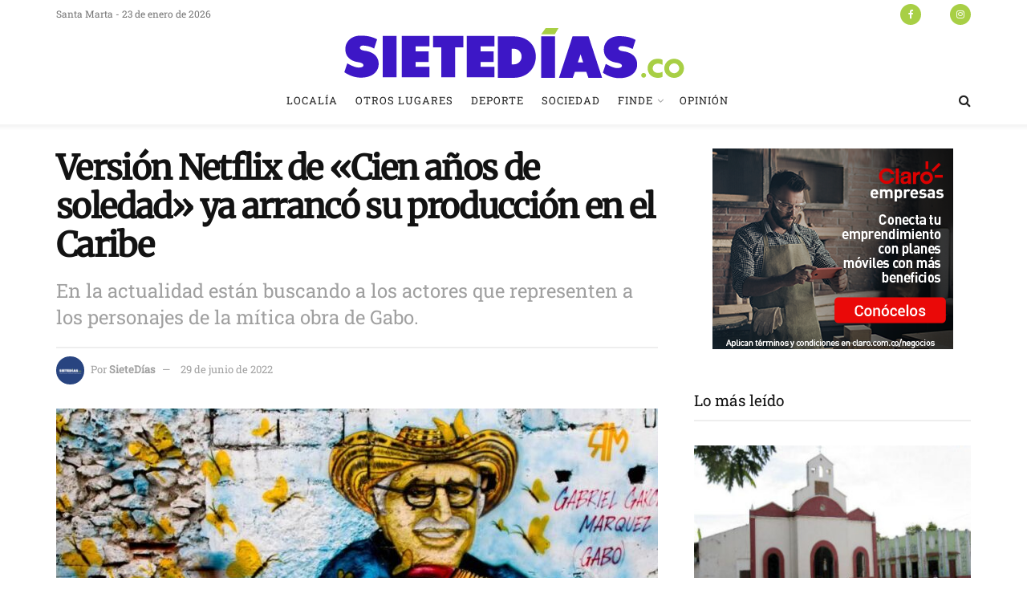

--- FILE ---
content_type: text/html; charset=UTF-8
request_url: https://sietedias.co/version-netflix-de-cien-anos-de-soledad-ya-arranco-su-produccion-en-el-caribe/
body_size: 34789
content:
<!doctype html>
<!--[if lt IE 7]> <html class="no-js lt-ie9 lt-ie8 lt-ie7" lang="es"> <![endif]-->
<!--[if IE 7]>    <html class="no-js lt-ie9 lt-ie8" lang="es"> <![endif]-->
<!--[if IE 8]>    <html class="no-js lt-ie9" lang="es"> <![endif]-->
<!--[if IE 9]>    <html class="no-js lt-ie10" lang="es"> <![endif]-->
<!--[if gt IE 8]><!--> <html class="no-js" lang="es"> <!--<![endif]-->
<head>
    <meta http-equiv="Content-Type" content="text/html; charset=UTF-8" />
    <meta name='viewport' content='width=device-width, initial-scale=1, user-scalable=yes' />
    <link rel="profile" href="http://gmpg.org/xfn/11" />
    <link rel="pingback" href="https://sietedias.co/xmlrpc.php" />
    <meta name='robots' content='index, follow, max-image-preview:large, max-snippet:-1, max-video-preview:-1' />
	
	<meta property="og:type" content="article">
<meta property="og:title" content="Versión Netflix de «Cien años de soledad» ya arrancó su producción en el Caribe">
<meta property="og:site_name" content="SieteDías">
<meta property="og:description" content="BOGOTÁ_ La serie televisiva “Cien años de soledad”, basada en la novela de Gabriel García Márquez, comenzó a tomar forma">
<meta property="og:url" content="https://sietedias.co/version-netflix-de-cien-anos-de-soledad-ya-arranco-su-produccion-en-el-caribe/">
<meta property="og:locale" content="es_ES">
<meta property="og:image" content="https://sietedias.co/wp-content/uploads/2022/06/mural-gabriel-garcia-marquez_6389208_20220628120500.jpg">
<meta property="og:image:height" content="700">
<meta property="og:image:width" content="1050">
<meta property="article:published_time" content="2022-06-29T06:25:20-05:00">
<meta property="article:modified_time" content="2022-06-29T06:25:20-05:00">
<meta property="article:author" content="https://sietedias.co">
<meta property="article:section" content="Sociedad">
<meta name="twitter:card" content="summary_large_image">
<meta name="twitter:title" content="Versión Netflix de «Cien años de soledad» ya arrancó su producción en el Caribe">
<meta name="twitter:description" content="BOGOTÁ_ La serie televisiva “Cien años de soledad”, basada en la novela de Gabriel García Márquez, comenzó a tomar forma">
<meta name="twitter:url" content="https://sietedias.co/version-netflix-de-cien-anos-de-soledad-ya-arranco-su-produccion-en-el-caribe/">
<meta name="twitter:site" content="https://sietedias.co">
<meta name="twitter:image" content="https://sietedias.co/wp-content/uploads/2022/06/mural-gabriel-garcia-marquez_6389208_20220628120500.jpg">
<meta name="twitter:image:width" content="1050">
<meta name="twitter:image:height" content="700">
			<script type="text/javascript">
			  var jnews_ajax_url = '/?ajax-request=jnews'
			</script>
			<script type="text/javascript">;window.jnews=window.jnews||{},window.jnews.library=window.jnews.library||{},window.jnews.library=function(){"use strict";var e=this;e.win=window,e.doc=document,e.noop=function(){},e.globalBody=e.doc.getElementsByTagName("body")[0],e.globalBody=e.globalBody?e.globalBody:e.doc,e.win.jnewsDataStorage=e.win.jnewsDataStorage||{_storage:new WeakMap,put:function(e,t,n){this._storage.has(e)||this._storage.set(e,new Map),this._storage.get(e).set(t,n)},get:function(e,t){return this._storage.get(e).get(t)},has:function(e,t){return this._storage.has(e)&&this._storage.get(e).has(t)},remove:function(e,t){var n=this._storage.get(e).delete(t);return 0===!this._storage.get(e).size&&this._storage.delete(e),n}},e.windowWidth=function(){return e.win.innerWidth||e.docEl.clientWidth||e.globalBody.clientWidth},e.windowHeight=function(){return e.win.innerHeight||e.docEl.clientHeight||e.globalBody.clientHeight},e.requestAnimationFrame=e.win.requestAnimationFrame||e.win.webkitRequestAnimationFrame||e.win.mozRequestAnimationFrame||e.win.msRequestAnimationFrame||window.oRequestAnimationFrame||function(e){return setTimeout(e,1e3/60)},e.cancelAnimationFrame=e.win.cancelAnimationFrame||e.win.webkitCancelAnimationFrame||e.win.webkitCancelRequestAnimationFrame||e.win.mozCancelAnimationFrame||e.win.msCancelRequestAnimationFrame||e.win.oCancelRequestAnimationFrame||function(e){clearTimeout(e)},e.classListSupport="classList"in document.createElement("_"),e.hasClass=e.classListSupport?function(e,t){return e.classList.contains(t)}:function(e,t){return e.className.indexOf(t)>=0},e.addClass=e.classListSupport?function(t,n){e.hasClass(t,n)||t.classList.add(n)}:function(t,n){e.hasClass(t,n)||(t.className+=" "+n)},e.removeClass=e.classListSupport?function(t,n){e.hasClass(t,n)&&t.classList.remove(n)}:function(t,n){e.hasClass(t,n)&&(t.className=t.className.replace(n,""))},e.objKeys=function(e){var t=[];for(var n in e)Object.prototype.hasOwnProperty.call(e,n)&&t.push(n);return t},e.isObjectSame=function(e,t){var n=!0;return JSON.stringify(e)!==JSON.stringify(t)&&(n=!1),n},e.extend=function(){for(var e,t,n,o=arguments[0]||{},i=1,a=arguments.length;i<a;i++)if(null!==(e=arguments[i]))for(t in e)o!==(n=e[t])&&void 0!==n&&(o[t]=n);return o},e.dataStorage=e.win.jnewsDataStorage,e.isVisible=function(e){return 0!==e.offsetWidth&&0!==e.offsetHeight||e.getBoundingClientRect().length},e.getHeight=function(e){return e.offsetHeight||e.clientHeight||e.getBoundingClientRect().height},e.getWidth=function(e){return e.offsetWidth||e.clientWidth||e.getBoundingClientRect().width},e.supportsPassive=!1;try{var t=Object.defineProperty({},"passive",{get:function(){e.supportsPassive=!0}});"createEvent"in e.doc?e.win.addEventListener("test",null,t):"fireEvent"in e.doc&&e.win.attachEvent("test",null)}catch(e){}e.passiveOption=!!e.supportsPassive&&{passive:!0},e.setStorage=function(e,t){e="jnews-"+e;var n={expired:Math.floor(((new Date).getTime()+432e5)/1e3)};t=Object.assign(n,t);localStorage.setItem(e,JSON.stringify(t))},e.getStorage=function(e){e="jnews-"+e;var t=localStorage.getItem(e);return null!==t&&0<t.length?JSON.parse(localStorage.getItem(e)):{}},e.expiredStorage=function(){var t,n="jnews-";for(var o in localStorage)o.indexOf(n)>-1&&"undefined"!==(t=e.getStorage(o.replace(n,""))).expired&&t.expired<Math.floor((new Date).getTime()/1e3)&&localStorage.removeItem(o)},e.addEvents=function(t,n,o){for(var i in n){var a=["touchstart","touchmove"].indexOf(i)>=0&&!o&&e.passiveOption;"createEvent"in e.doc?t.addEventListener(i,n[i],a):"fireEvent"in e.doc&&t.attachEvent("on"+i,n[i])}},e.removeEvents=function(t,n){for(var o in n)"createEvent"in e.doc?t.removeEventListener(o,n[o]):"fireEvent"in e.doc&&t.detachEvent("on"+o,n[o])},e.triggerEvents=function(t,n,o){var i;o=o||{detail:null};return"createEvent"in e.doc?(!(i=e.doc.createEvent("CustomEvent")||new CustomEvent(n)).initCustomEvent||i.initCustomEvent(n,!0,!1,o),void t.dispatchEvent(i)):"fireEvent"in e.doc?((i=e.doc.createEventObject()).eventType=n,void t.fireEvent("on"+i.eventType,i)):void 0},e.getParents=function(t,n){void 0===n&&(n=e.doc);for(var o=[],i=t.parentNode,a=!1;!a;)if(i){var r=i;r.querySelectorAll(n).length?a=!0:(o.push(r),i=r.parentNode)}else o=[],a=!0;return o},e.forEach=function(e,t,n){for(var o=0,i=e.length;o<i;o++)t.call(n,e[o],o)},e.getText=function(e){return e.innerText||e.textContent},e.setText=function(e,t){var n="object"==typeof t?t.innerText||t.textContent:t;e.innerText&&(e.innerText=n),e.textContent&&(e.textContent=n)},e.httpBuildQuery=function(t){return e.objKeys(t).reduce(function t(n){var o=arguments.length>1&&void 0!==arguments[1]?arguments[1]:null;return function(i,a){var r=n[a];a=encodeURIComponent(a);var s=o?"".concat(o,"[").concat(a,"]"):a;return null==r||"function"==typeof r?(i.push("".concat(s,"=")),i):["number","boolean","string"].includes(typeof r)?(i.push("".concat(s,"=").concat(encodeURIComponent(r))),i):(i.push(e.objKeys(r).reduce(t(r,s),[]).join("&")),i)}}(t),[]).join("&")},e.get=function(t,n,o,i){return o="function"==typeof o?o:e.noop,e.ajax("GET",t,n,o,i)},e.post=function(t,n,o,i){return o="function"==typeof o?o:e.noop,e.ajax("POST",t,n,o,i)},e.ajax=function(t,n,o,i,a){var r=new XMLHttpRequest,s=n,c=e.httpBuildQuery(o);if(t=-1!=["GET","POST"].indexOf(t)?t:"GET",r.open(t,s+("GET"==t?"?"+c:""),!0),"POST"==t&&r.setRequestHeader("Content-type","application/x-www-form-urlencoded"),r.setRequestHeader("X-Requested-With","XMLHttpRequest"),r.onreadystatechange=function(){4===r.readyState&&200<=r.status&&300>r.status&&"function"==typeof i&&i.call(void 0,r.response)},void 0!==a&&!a){return{xhr:r,send:function(){r.send("POST"==t?c:null)}}}return r.send("POST"==t?c:null),{xhr:r}},e.scrollTo=function(t,n,o){function i(e,t,n){this.start=this.position(),this.change=e-this.start,this.currentTime=0,this.increment=20,this.duration=void 0===n?500:n,this.callback=t,this.finish=!1,this.animateScroll()}return Math.easeInOutQuad=function(e,t,n,o){return(e/=o/2)<1?n/2*e*e+t:-n/2*(--e*(e-2)-1)+t},i.prototype.stop=function(){this.finish=!0},i.prototype.move=function(t){e.doc.documentElement.scrollTop=t,e.globalBody.parentNode.scrollTop=t,e.globalBody.scrollTop=t},i.prototype.position=function(){return e.doc.documentElement.scrollTop||e.globalBody.parentNode.scrollTop||e.globalBody.scrollTop},i.prototype.animateScroll=function(){this.currentTime+=this.increment;var t=Math.easeInOutQuad(this.currentTime,this.start,this.change,this.duration);this.move(t),this.currentTime<this.duration&&!this.finish?e.requestAnimationFrame.call(e.win,this.animateScroll.bind(this)):this.callback&&"function"==typeof this.callback&&this.callback()},new i(t,n,o)},e.unwrap=function(t){var n,o=t;e.forEach(t,(function(e,t){n?n+=e:n=e})),o.replaceWith(n)},e.performance={start:function(e){performance.mark(e+"Start")},stop:function(e){performance.mark(e+"End"),performance.measure(e,e+"Start",e+"End")}},e.fps=function(){var t=0,n=0,o=0;!function(){var i=t=0,a=0,r=0,s=document.getElementById("fpsTable"),c=function(t){void 0===document.getElementsByTagName("body")[0]?e.requestAnimationFrame.call(e.win,(function(){c(t)})):document.getElementsByTagName("body")[0].appendChild(t)};null===s&&((s=document.createElement("div")).style.position="fixed",s.style.top="120px",s.style.left="10px",s.style.width="100px",s.style.height="20px",s.style.border="1px solid black",s.style.fontSize="11px",s.style.zIndex="100000",s.style.backgroundColor="white",s.id="fpsTable",c(s));var l=function(){o++,n=Date.now(),(a=(o/(r=(n-t)/1e3)).toPrecision(2))!=i&&(i=a,s.innerHTML=i+"fps"),1<r&&(t=n,o=0),e.requestAnimationFrame.call(e.win,l)};l()}()},e.instr=function(e,t){for(var n=0;n<t.length;n++)if(-1!==e.toLowerCase().indexOf(t[n].toLowerCase()))return!0},e.winLoad=function(t,n){function o(o){if("complete"===e.doc.readyState||"interactive"===e.doc.readyState)return!o||n?setTimeout(t,n||1):t(o),1}o()||e.addEvents(e.win,{load:o})},e.docReady=function(t,n){function o(o){if("complete"===e.doc.readyState||"interactive"===e.doc.readyState)return!o||n?setTimeout(t,n||1):t(o),1}o()||e.addEvents(e.doc,{DOMContentLoaded:o})},e.fireOnce=function(){e.docReady((function(){e.assets=e.assets||[],e.assets.length&&(e.boot(),e.load_assets())}),50)},e.boot=function(){e.length&&e.doc.querySelectorAll("style[media]").forEach((function(e){"not all"==e.getAttribute("media")&&e.removeAttribute("media")}))},e.create_js=function(t,n){var o=e.doc.createElement("script");switch(o.setAttribute("src",t),n){case"defer":o.setAttribute("defer",!0);break;case"async":o.setAttribute("async",!0);break;case"deferasync":o.setAttribute("defer",!0),o.setAttribute("async",!0)}e.globalBody.appendChild(o)},e.load_assets=function(){"object"==typeof e.assets&&e.forEach(e.assets.slice(0),(function(t,n){var o="";t.defer&&(o+="defer"),t.async&&(o+="async"),e.create_js(t.url,o);var i=e.assets.indexOf(t);i>-1&&e.assets.splice(i,1)})),e.assets=jnewsoption.au_scripts=window.jnewsads=[]},e.setCookie=function(e,t,n){var o="";if(n){var i=new Date;i.setTime(i.getTime()+24*n*60*60*1e3),o="; expires="+i.toUTCString()}document.cookie=e+"="+(t||"")+o+"; path=/"},e.getCookie=function(e){for(var t=e+"=",n=document.cookie.split(";"),o=0;o<n.length;o++){for(var i=n[o];" "==i.charAt(0);)i=i.substring(1,i.length);if(0==i.indexOf(t))return i.substring(t.length,i.length)}return null},e.eraseCookie=function(e){document.cookie=e+"=; Path=/; Expires=Thu, 01 Jan 1970 00:00:01 GMT;"},e.docReady((function(){e.globalBody=e.globalBody==e.doc?e.doc.getElementsByTagName("body")[0]:e.globalBody,e.globalBody=e.globalBody?e.globalBody:e.doc})),e.winLoad((function(){e.winLoad((function(){var t=!1;if(void 0!==window.jnewsadmin)if(void 0!==window.file_version_checker){var n=e.objKeys(window.file_version_checker);n.length?n.forEach((function(e){t||"10.0.4"===window.file_version_checker[e]||(t=!0)})):t=!0}else t=!0;t&&(window.jnewsHelper.getMessage(),window.jnewsHelper.getNotice())}),2500)}))},window.jnews.library=new window.jnews.library;</script>
	<!-- This site is optimized with the Yoast SEO plugin v23.0 - https://yoast.com/wordpress/plugins/seo/ -->
	<title>Versión Netflix de &quot;Cien años de soledad&quot; ya arrancó su producción en el Caribe - SieteDías</title>
	<link rel="canonical" href="https://sietedias.co/version-netflix-de-cien-anos-de-soledad-ya-arranco-su-produccion-en-el-caribe/" />
	<meta property="og:locale" content="es_ES" />
	<meta property="og:type" content="article" />
	<meta property="og:title" content="Versión Netflix de &quot;Cien años de soledad&quot; ya arrancó su producción en el Caribe - SieteDías" />
	<meta property="og:description" content="BOGOTÁ_ La serie televisiva “Cien años de soledad”, basada en la novela de Gabriel García Márquez, comenzó a tomar forma en el Caribe colombiano donde productores asociados a Netflix están en la búsqueda de actores que puedan interpretar con la mayor realidad posible a los personajes del “mundo mágico” de Macondo. Los responsables de la [&hellip;]" />
	<meta property="og:url" content="https://sietedias.co/version-netflix-de-cien-anos-de-soledad-ya-arranco-su-produccion-en-el-caribe/" />
	<meta property="og:site_name" content="SieteDías" />
	<meta property="article:publisher" content="https://www.facebook.com/SieteDias.co" />
	<meta property="article:published_time" content="2022-06-29T11:25:20+00:00" />
	<meta property="og:image" content="https://sietedias.co/wp-content/uploads/2022/06/mural-gabriel-garcia-marquez_6389208_20220628120500.jpg" />
	<meta property="og:image:width" content="1050" />
	<meta property="og:image:height" content="700" />
	<meta property="og:image:type" content="image/jpeg" />
	<meta name="author" content="SieteDías" />
	<meta name="twitter:card" content="summary_large_image" />
	<meta name="twitter:creator" content="@sietediasco" />
	<meta name="twitter:site" content="@sietediasco" />
	<meta name="twitter:label1" content="Escrito por" />
	<meta name="twitter:data1" content="SieteDías" />
	<meta name="twitter:label2" content="Tiempo de lectura" />
	<meta name="twitter:data2" content="4 minutos" />
	<script type="application/ld+json" class="yoast-schema-graph">{"@context":"https://schema.org","@graph":[{"@type":"Article","@id":"https://sietedias.co/version-netflix-de-cien-anos-de-soledad-ya-arranco-su-produccion-en-el-caribe/#article","isPartOf":{"@id":"https://sietedias.co/version-netflix-de-cien-anos-de-soledad-ya-arranco-su-produccion-en-el-caribe/"},"author":{"name":"SieteDías","@id":"https://sietedias.co/#/schema/person/fcf8c96b0951780c6b5cc5f5b5c7aff9"},"headline":"Versión Netflix de «Cien años de soledad» ya arrancó su producción en el Caribe","datePublished":"2022-06-29T11:25:20+00:00","dateModified":"2022-06-29T11:25:20+00:00","mainEntityOfPage":{"@id":"https://sietedias.co/version-netflix-de-cien-anos-de-soledad-ya-arranco-su-produccion-en-el-caribe/"},"wordCount":758,"commentCount":0,"publisher":{"@id":"https://sietedias.co/#organization"},"image":{"@id":"https://sietedias.co/version-netflix-de-cien-anos-de-soledad-ya-arranco-su-produccion-en-el-caribe/#primaryimage"},"thumbnailUrl":"https://sietedias.co/wp-content/uploads/2022/06/mural-gabriel-garcia-marquez_6389208_20220628120500.jpg","articleSection":["Sociedad"],"inLanguage":"es","potentialAction":[{"@type":"CommentAction","name":"Comment","target":["https://sietedias.co/version-netflix-de-cien-anos-de-soledad-ya-arranco-su-produccion-en-el-caribe/#respond"]}]},{"@type":"WebPage","@id":"https://sietedias.co/version-netflix-de-cien-anos-de-soledad-ya-arranco-su-produccion-en-el-caribe/","url":"https://sietedias.co/version-netflix-de-cien-anos-de-soledad-ya-arranco-su-produccion-en-el-caribe/","name":"Versión Netflix de \"Cien años de soledad\" ya arrancó su producción en el Caribe - SieteDías","isPartOf":{"@id":"https://sietedias.co/#website"},"primaryImageOfPage":{"@id":"https://sietedias.co/version-netflix-de-cien-anos-de-soledad-ya-arranco-su-produccion-en-el-caribe/#primaryimage"},"image":{"@id":"https://sietedias.co/version-netflix-de-cien-anos-de-soledad-ya-arranco-su-produccion-en-el-caribe/#primaryimage"},"thumbnailUrl":"https://sietedias.co/wp-content/uploads/2022/06/mural-gabriel-garcia-marquez_6389208_20220628120500.jpg","datePublished":"2022-06-29T11:25:20+00:00","dateModified":"2022-06-29T11:25:20+00:00","breadcrumb":{"@id":"https://sietedias.co/version-netflix-de-cien-anos-de-soledad-ya-arranco-su-produccion-en-el-caribe/#breadcrumb"},"inLanguage":"es","potentialAction":[{"@type":"ReadAction","target":["https://sietedias.co/version-netflix-de-cien-anos-de-soledad-ya-arranco-su-produccion-en-el-caribe/"]}]},{"@type":"ImageObject","inLanguage":"es","@id":"https://sietedias.co/version-netflix-de-cien-anos-de-soledad-ya-arranco-su-produccion-en-el-caribe/#primaryimage","url":"https://sietedias.co/wp-content/uploads/2022/06/mural-gabriel-garcia-marquez_6389208_20220628120500.jpg","contentUrl":"https://sietedias.co/wp-content/uploads/2022/06/mural-gabriel-garcia-marquez_6389208_20220628120500.jpg","width":1050,"height":700},{"@type":"BreadcrumbList","@id":"https://sietedias.co/version-netflix-de-cien-anos-de-soledad-ya-arranco-su-produccion-en-el-caribe/#breadcrumb","itemListElement":[{"@type":"ListItem","position":1,"name":"Portada","item":"https://sietedias.co/"},{"@type":"ListItem","position":2,"name":"Versión Netflix de «Cien años de soledad» ya arrancó su producción en el Caribe"}]},{"@type":"WebSite","@id":"https://sietedias.co/#website","url":"https://sietedias.co/","name":"SieteDías","description":"Noticias veraces, opiniones independientes","publisher":{"@id":"https://sietedias.co/#organization"},"potentialAction":[{"@type":"SearchAction","target":{"@type":"EntryPoint","urlTemplate":"https://sietedias.co/?s={search_term_string}"},"query-input":"required name=search_term_string"}],"inLanguage":"es"},{"@type":"Organization","@id":"https://sietedias.co/#organization","name":"SieteDías","url":"https://sietedias.co/","logo":{"@type":"ImageObject","inLanguage":"es","@id":"https://sietedias.co/#/schema/logo/image/","url":"https://sietedias.co/wp-content/uploads/2024/04/sietediaslogo-03.png","contentUrl":"https://sietedias.co/wp-content/uploads/2024/04/sietediaslogo-03.png","width":459,"height":81,"caption":"SieteDías"},"image":{"@id":"https://sietedias.co/#/schema/logo/image/"},"sameAs":["https://www.facebook.com/SieteDias.co","https://x.com/sietediasco"]},{"@type":"Person","@id":"https://sietedias.co/#/schema/person/fcf8c96b0951780c6b5cc5f5b5c7aff9","name":"SieteDías","image":{"@type":"ImageObject","inLanguage":"es","@id":"https://sietedias.co/#/schema/person/image/","url":"https://secure.gravatar.com/avatar/ad4f585c440f04651560ddca3f1eab87ba537b2973340c4c239c8bbb53b053d8?s=96&d=mm&r=g","contentUrl":"https://secure.gravatar.com/avatar/ad4f585c440f04651560ddca3f1eab87ba537b2973340c4c239c8bbb53b053d8?s=96&d=mm&r=g","caption":"SieteDías"},"sameAs":["https://sietedias.co"],"url":"https://sietedias.co/author/sietedias/"}]}</script>
	<!-- / Yoast SEO plugin. -->


<link rel='dns-prefetch' href='//www.googletagmanager.com' />
<link rel='dns-prefetch' href='//fonts.googleapis.com' />
<link rel='preconnect' href='https://fonts.gstatic.com' />
<link rel="alternate" type="application/rss+xml" title="SieteDías &raquo; Feed" href="https://sietedias.co/feed/" />
<link rel="alternate" type="application/rss+xml" title="SieteDías &raquo; Feed de los comentarios" href="https://sietedias.co/comments/feed/" />
<link rel="alternate" type="application/rss+xml" title="SieteDías &raquo; Comentario Versión Netflix de «Cien años de soledad» ya arrancó su producción en el Caribe del feed" href="https://sietedias.co/version-netflix-de-cien-anos-de-soledad-ya-arranco-su-produccion-en-el-caribe/feed/" />
<script type="text/javascript">
/* <![CDATA[ */
window._wpemojiSettings = {"baseUrl":"https:\/\/s.w.org\/images\/core\/emoji\/16.0.1\/72x72\/","ext":".png","svgUrl":"https:\/\/s.w.org\/images\/core\/emoji\/16.0.1\/svg\/","svgExt":".svg","source":{"concatemoji":"https:\/\/sietedias.co\/wp-includes\/js\/wp-emoji-release.min.js?ver=6.8.2"}};
/*! This file is auto-generated */
!function(s,n){var o,i,e;function c(e){try{var t={supportTests:e,timestamp:(new Date).valueOf()};sessionStorage.setItem(o,JSON.stringify(t))}catch(e){}}function p(e,t,n){e.clearRect(0,0,e.canvas.width,e.canvas.height),e.fillText(t,0,0);var t=new Uint32Array(e.getImageData(0,0,e.canvas.width,e.canvas.height).data),a=(e.clearRect(0,0,e.canvas.width,e.canvas.height),e.fillText(n,0,0),new Uint32Array(e.getImageData(0,0,e.canvas.width,e.canvas.height).data));return t.every(function(e,t){return e===a[t]})}function u(e,t){e.clearRect(0,0,e.canvas.width,e.canvas.height),e.fillText(t,0,0);for(var n=e.getImageData(16,16,1,1),a=0;a<n.data.length;a++)if(0!==n.data[a])return!1;return!0}function f(e,t,n,a){switch(t){case"flag":return n(e,"\ud83c\udff3\ufe0f\u200d\u26a7\ufe0f","\ud83c\udff3\ufe0f\u200b\u26a7\ufe0f")?!1:!n(e,"\ud83c\udde8\ud83c\uddf6","\ud83c\udde8\u200b\ud83c\uddf6")&&!n(e,"\ud83c\udff4\udb40\udc67\udb40\udc62\udb40\udc65\udb40\udc6e\udb40\udc67\udb40\udc7f","\ud83c\udff4\u200b\udb40\udc67\u200b\udb40\udc62\u200b\udb40\udc65\u200b\udb40\udc6e\u200b\udb40\udc67\u200b\udb40\udc7f");case"emoji":return!a(e,"\ud83e\udedf")}return!1}function g(e,t,n,a){var r="undefined"!=typeof WorkerGlobalScope&&self instanceof WorkerGlobalScope?new OffscreenCanvas(300,150):s.createElement("canvas"),o=r.getContext("2d",{willReadFrequently:!0}),i=(o.textBaseline="top",o.font="600 32px Arial",{});return e.forEach(function(e){i[e]=t(o,e,n,a)}),i}function t(e){var t=s.createElement("script");t.src=e,t.defer=!0,s.head.appendChild(t)}"undefined"!=typeof Promise&&(o="wpEmojiSettingsSupports",i=["flag","emoji"],n.supports={everything:!0,everythingExceptFlag:!0},e=new Promise(function(e){s.addEventListener("DOMContentLoaded",e,{once:!0})}),new Promise(function(t){var n=function(){try{var e=JSON.parse(sessionStorage.getItem(o));if("object"==typeof e&&"number"==typeof e.timestamp&&(new Date).valueOf()<e.timestamp+604800&&"object"==typeof e.supportTests)return e.supportTests}catch(e){}return null}();if(!n){if("undefined"!=typeof Worker&&"undefined"!=typeof OffscreenCanvas&&"undefined"!=typeof URL&&URL.createObjectURL&&"undefined"!=typeof Blob)try{var e="postMessage("+g.toString()+"("+[JSON.stringify(i),f.toString(),p.toString(),u.toString()].join(",")+"));",a=new Blob([e],{type:"text/javascript"}),r=new Worker(URL.createObjectURL(a),{name:"wpTestEmojiSupports"});return void(r.onmessage=function(e){c(n=e.data),r.terminate(),t(n)})}catch(e){}c(n=g(i,f,p,u))}t(n)}).then(function(e){for(var t in e)n.supports[t]=e[t],n.supports.everything=n.supports.everything&&n.supports[t],"flag"!==t&&(n.supports.everythingExceptFlag=n.supports.everythingExceptFlag&&n.supports[t]);n.supports.everythingExceptFlag=n.supports.everythingExceptFlag&&!n.supports.flag,n.DOMReady=!1,n.readyCallback=function(){n.DOMReady=!0}}).then(function(){return e}).then(function(){var e;n.supports.everything||(n.readyCallback(),(e=n.source||{}).concatemoji?t(e.concatemoji):e.wpemoji&&e.twemoji&&(t(e.twemoji),t(e.wpemoji)))}))}((window,document),window._wpemojiSettings);
/* ]]> */
</script>
<link data-optimized="2" rel="stylesheet" href="https://sietedias.co/wp-content/litespeed/css/1054b15885a2f6336e448640fe307ee6.css?ver=69730" />
















<script type="text/javascript" src="https://sietedias.co/wp-includes/js/jquery/jquery.min.js?ver=3.7.1" id="jquery-core-js"></script>
<script type="text/javascript" src="https://sietedias.co/wp-includes/js/jquery/jquery-migrate.min.js?ver=3.4.1" id="jquery-migrate-js"></script>

<!-- Fragmento de código de la etiqueta de Google (gtag.js) añadida por Site Kit -->
<!-- Fragmento de código de Google Analytics añadido por Site Kit -->
<script type="text/javascript" src="https://www.googletagmanager.com/gtag/js?id=GT-579NJLZV" id="google_gtagjs-js" async></script>
<script type="text/javascript" id="google_gtagjs-js-after">
/* <![CDATA[ */
window.dataLayer = window.dataLayer || [];function gtag(){dataLayer.push(arguments);}
gtag("set","linker",{"domains":["sietedias.co"]});
gtag("js", new Date());
gtag("set", "developer_id.dZTNiMT", true);
gtag("config", "GT-579NJLZV");
 window._googlesitekit = window._googlesitekit || {}; window._googlesitekit.throttledEvents = []; window._googlesitekit.gtagEvent = (name, data) => { var key = JSON.stringify( { name, data } ); if ( !! window._googlesitekit.throttledEvents[ key ] ) { return; } window._googlesitekit.throttledEvents[ key ] = true; setTimeout( () => { delete window._googlesitekit.throttledEvents[ key ]; }, 5 ); gtag( "event", name, { ...data, event_source: "site-kit" } ); }; 
/* ]]> */
</script>
<script></script><link rel="https://api.w.org/" href="https://sietedias.co/wp-json/" /><link rel="alternate" title="JSON" type="application/json" href="https://sietedias.co/wp-json/wp/v2/posts/4428" /><link rel="EditURI" type="application/rsd+xml" title="RSD" href="https://sietedias.co/xmlrpc.php?rsd" />
<meta name="generator" content="WordPress 6.8.2" />
<link rel='shortlink' href='https://sietedias.co/?p=4428' />
<link rel="alternate" title="oEmbed (JSON)" type="application/json+oembed" href="https://sietedias.co/wp-json/oembed/1.0/embed?url=https%3A%2F%2Fsietedias.co%2Fversion-netflix-de-cien-anos-de-soledad-ya-arranco-su-produccion-en-el-caribe%2F" />
<link rel="alternate" title="oEmbed (XML)" type="text/xml+oembed" href="https://sietedias.co/wp-json/oembed/1.0/embed?url=https%3A%2F%2Fsietedias.co%2Fversion-netflix-de-cien-anos-de-soledad-ya-arranco-su-produccion-en-el-caribe%2F&#038;format=xml" />
<meta name="generator" content="Site Kit by Google 1.170.0" /><meta name="generator" content="Powered by WPBakery Page Builder - drag and drop page builder for WordPress."/>
<script type='application/ld+json'>{"@context":"http:\/\/schema.org","@type":"Organization","@id":"https:\/\/sietedias.co\/#organization","url":"https:\/\/sietedias.co\/","name":"","logo":{"@type":"ImageObject","url":""},"sameAs":["https:\/\/www.facebook.com\/SieteDias.co\/","https:\/\/twitter.com\/sietediasco","https:\/\/www.instagram.com\/sietediasco\/"]}</script>
<script type='application/ld+json'>{"@context":"http:\/\/schema.org","@type":"WebSite","@id":"https:\/\/sietedias.co\/#website","url":"https:\/\/sietedias.co\/","name":"","potentialAction":{"@type":"SearchAction","target":"https:\/\/sietedias.co\/?s={search_term_string}","query-input":"required name=search_term_string"}}</script>
<link rel="icon" href="https://sietedias.co/wp-content/uploads/2021/12/cropped-sietediasfavicon-05-32x32.png" sizes="32x32" />
<link rel="icon" href="https://sietedias.co/wp-content/uploads/2021/12/cropped-sietediasfavicon-05-192x192.png" sizes="192x192" />
<link rel="apple-touch-icon" href="https://sietedias.co/wp-content/uploads/2021/12/cropped-sietediasfavicon-05-180x180.png" />
<meta name="msapplication-TileImage" content="https://sietedias.co/wp-content/uploads/2021/12/cropped-sietediasfavicon-05-270x270.png" />
<noscript><style> .wpb_animate_when_almost_visible { opacity: 1; }</style></noscript></head>
<body class="wp-singular post-template-default single single-post postid-4428 single-format-standard wp-embed-responsive wp-theme-jnews non-logged-in jeg_toggle_light jeg_single_tpl_1 jnews jsc_normal wpb-js-composer js-comp-ver-8.5 vc_responsive">

    
    
    <div class="jeg_ad jeg_ad_top jnews_header_top_ads">
        <div class='ads-wrapper  '></div>    </div>

    <!-- The Main Wrapper
    ============================================= -->
    <div class="jeg_viewport">

        
        <div class="jeg_header_wrapper">
            <div class="jeg_header_instagram_wrapper">
    </div>

<!-- HEADER -->
<div class="jeg_header normal">
    <div class="jeg_topbar jeg_container jeg_navbar_wrapper normal">
    <div class="container">
        <div class="jeg_nav_row">
            
                <div class="jeg_nav_col jeg_nav_left  jeg_nav_normal">
                    <div class="item_wrap jeg_nav_alignleft">
                        <div class="jeg_nav_item jeg_top_date">
    Santa Marta - 23 de enero de 2026</div>                    </div>
                </div>

                
                <div class="jeg_nav_col jeg_nav_center  jeg_nav_normal">
                    <div class="item_wrap jeg_nav_aligncenter">
                                            </div>
                </div>

                
                <div class="jeg_nav_col jeg_nav_right  jeg_nav_normal">
                    <div class="item_wrap jeg_nav_alignright">
                        			<div
				class="jeg_nav_item socials_widget jeg_social_icon_block circle">
				<a href="https://www.facebook.com/SieteDias.co/" target='_blank' rel='external noopener nofollow'  aria-label="Find us on Facebook" class="jeg_facebook"><i class="fa fa-facebook"></i> </a><a href="https://twitter.com/sietediasco" target='_blank' rel='external noopener nofollow'  aria-label="Find us on Twitter" class="jeg_twitter"><i class="fa fa-twitter"><span class="jeg-icon icon-twitter"><svg xmlns="http://www.w3.org/2000/svg" height="1em" viewBox="0 0 512 512"><!--! Font Awesome Free 6.4.2 by @fontawesome - https://fontawesome.com License - https://fontawesome.com/license (Commercial License) Copyright 2023 Fonticons, Inc. --><path d="M389.2 48h70.6L305.6 224.2 487 464H345L233.7 318.6 106.5 464H35.8L200.7 275.5 26.8 48H172.4L272.9 180.9 389.2 48zM364.4 421.8h39.1L151.1 88h-42L364.4 421.8z"/></svg></span></i> </a><a href="https://www.instagram.com/sietediasco/" target='_blank' rel='external noopener nofollow'  aria-label="Find us on Instagram" class="jeg_instagram"><i class="fa fa-instagram"></i> </a>			</div>
			                    </div>
                </div>

                        </div>
    </div>
</div><!-- /.jeg_container --><div class="jeg_midbar jeg_container jeg_navbar_wrapper normal">
    <div class="container">
        <div class="jeg_nav_row">
            
                <div class="jeg_nav_col jeg_nav_left jeg_nav_normal">
                    <div class="item_wrap jeg_nav_alignleft">
                                            </div>
                </div>

                
                <div class="jeg_nav_col jeg_nav_center jeg_nav_normal">
                    <div class="item_wrap jeg_nav_aligncenter">
                        <div class="jeg_nav_item jeg_logo jeg_desktop_logo">
			<div class="site-title">
			<a href="https://sietedias.co/" aria-label="Visit Homepage" style="padding: 0px 0px 0px 0px;">
				<img class='jeg_logo_img' src="https://sietedias.co/wp-content/uploads/2021/12/sietediaslogo-03.png"  alt="SieteDías"data-light-src="https://sietedias.co/wp-content/uploads/2021/12/sietediaslogo-03.png" data-light-srcset="https://sietedias.co/wp-content/uploads/2021/12/sietediaslogo-03.png 1x,  2x" data-dark-src="https://sietedias.co/wp-content/uploads/2021/12/sietediaslogodarkmode-04.png" data-dark-srcset="https://sietedias.co/wp-content/uploads/2021/12/sietediaslogodarkmode-04.png 1x,  2x"width="459" height="81">			</a>
		</div>
	</div>
                    </div>
                </div>

                
                <div class="jeg_nav_col jeg_nav_right jeg_nav_normal">
                    <div class="item_wrap jeg_nav_alignright">
                                            </div>
                </div>

                        </div>
    </div>
</div><div class="jeg_bottombar jeg_navbar jeg_container jeg_navbar_wrapper jeg_navbar_normal jeg_navbar_shadow jeg_navbar_normal">
    <div class="container">
        <div class="jeg_nav_row">
            
                <div class="jeg_nav_col jeg_nav_left jeg_nav_normal">
                    <div class="item_wrap jeg_nav_alignleft">
                                            </div>
                </div>

                
                <div class="jeg_nav_col jeg_nav_center jeg_nav_normal">
                    <div class="item_wrap jeg_nav_aligncenter">
                        <div class="jeg_nav_item jeg_main_menu_wrapper">
<div class="jeg_mainmenu_wrap"><ul class="jeg_menu jeg_main_menu jeg_menu_style_5" data-animation="animateTransform"><li id="menu-item-144" class="menu-item menu-item-type-post_type menu-item-object-page menu-item-144 bgnav" data-item-row="default" ><a href="https://sietedias.co/localia/">Localía</a></li>
<li id="menu-item-145" class="menu-item menu-item-type-post_type menu-item-object-page menu-item-145 bgnav" data-item-row="default" ><a href="https://sietedias.co/otros-lugares/">Otros lugares</a></li>
<li id="menu-item-146" class="menu-item menu-item-type-post_type menu-item-object-page menu-item-146 bgnav" data-item-row="default" ><a href="https://sietedias.co/deporte/">Deporte</a></li>
<li id="menu-item-147" class="menu-item menu-item-type-post_type menu-item-object-page menu-item-147 bgnav" data-item-row="default" ><a href="https://sietedias.co/sociedad/">Sociedad</a></li>
<li id="menu-item-1182" class="menu-item menu-item-type-post_type menu-item-object-page menu-item-has-children menu-item-1182 bgnav" data-item-row="default" ><a href="https://sietedias.co/finde/">Finde</a>
<ul class="sub-menu">
	<li id="menu-item-149" class="menu-item menu-item-type-post_type menu-item-object-page menu-item-149 bgnav" data-item-row="default" ><a href="https://sietedias.co/memoria/">Memoria</a></li>
</ul>
</li>
<li id="menu-item-150" class="menu-item menu-item-type-post_type menu-item-object-page menu-item-150 bgnav" data-item-row="default" ><a href="https://sietedias.co/opinion/">Opinión</a></li>
</ul></div></div>
                    </div>
                </div>

                
                <div class="jeg_nav_col jeg_nav_right jeg_nav_normal">
                    <div class="item_wrap jeg_nav_alignright">
                        <!-- Search Icon -->
<div class="jeg_nav_item jeg_search_wrapper search_icon jeg_search_popup_expand">
    <a href="#" class="jeg_search_toggle" aria-label="Search Button"><i class="fa fa-search"></i></a>
    <form action="https://sietedias.co/" method="get" class="jeg_search_form" target="_top">
    <input name="s" class="jeg_search_input" placeholder="Buscar..." type="text" value="" autocomplete="off">
	<button aria-label="Search Button" type="submit" class="jeg_search_button btn"><i class="fa fa-search"></i></button>
</form>
<!-- jeg_search_hide with_result no_result -->
<div class="jeg_search_result jeg_search_hide with_result">
    <div class="search-result-wrapper">
    </div>
    <div class="search-link search-noresult">
        No hay resultados    </div>
    <div class="search-link search-all-button">
        <i class="fa fa-search"></i> Ver todos los resultados    </div>
</div></div>                    </div>
                </div>

                        </div>
    </div>
</div></div><!-- /.jeg_header -->        </div>

        <div class="jeg_header_sticky">
            <div class="sticky_blankspace"></div>
<div class="jeg_header normal">
    <div class="jeg_container">
        <div data-mode="scroll" class="jeg_stickybar jeg_navbar jeg_navbar_wrapper jeg_navbar_normal jeg_navbar_normal">
            <div class="container">
    <div class="jeg_nav_row">
        
            <div class="jeg_nav_col jeg_nav_left jeg_nav_grow">
                <div class="item_wrap jeg_nav_alignleft">
                    <div class="jeg_nav_item jeg_main_menu_wrapper">
<div class="jeg_mainmenu_wrap"><ul class="jeg_menu jeg_main_menu jeg_menu_style_5" data-animation="animateTransform"><li id="menu-item-144" class="menu-item menu-item-type-post_type menu-item-object-page menu-item-144 bgnav" data-item-row="default" ><a href="https://sietedias.co/localia/">Localía</a></li>
<li id="menu-item-145" class="menu-item menu-item-type-post_type menu-item-object-page menu-item-145 bgnav" data-item-row="default" ><a href="https://sietedias.co/otros-lugares/">Otros lugares</a></li>
<li id="menu-item-146" class="menu-item menu-item-type-post_type menu-item-object-page menu-item-146 bgnav" data-item-row="default" ><a href="https://sietedias.co/deporte/">Deporte</a></li>
<li id="menu-item-147" class="menu-item menu-item-type-post_type menu-item-object-page menu-item-147 bgnav" data-item-row="default" ><a href="https://sietedias.co/sociedad/">Sociedad</a></li>
<li id="menu-item-1182" class="menu-item menu-item-type-post_type menu-item-object-page menu-item-has-children menu-item-1182 bgnav" data-item-row="default" ><a href="https://sietedias.co/finde/">Finde</a>
<ul class="sub-menu">
	<li id="menu-item-149" class="menu-item menu-item-type-post_type menu-item-object-page menu-item-149 bgnav" data-item-row="default" ><a href="https://sietedias.co/memoria/">Memoria</a></li>
</ul>
</li>
<li id="menu-item-150" class="menu-item menu-item-type-post_type menu-item-object-page menu-item-150 bgnav" data-item-row="default" ><a href="https://sietedias.co/opinion/">Opinión</a></li>
</ul></div></div>
                </div>
            </div>

            
            <div class="jeg_nav_col jeg_nav_center jeg_nav_normal">
                <div class="item_wrap jeg_nav_aligncenter">
                                    </div>
            </div>

            
            <div class="jeg_nav_col jeg_nav_right jeg_nav_normal">
                <div class="item_wrap jeg_nav_alignright">
                    <!-- Search Icon -->
<div class="jeg_nav_item jeg_search_wrapper search_icon jeg_search_popup_expand">
    <a href="#" class="jeg_search_toggle" aria-label="Search Button"><i class="fa fa-search"></i></a>
    <form action="https://sietedias.co/" method="get" class="jeg_search_form" target="_top">
    <input name="s" class="jeg_search_input" placeholder="Buscar..." type="text" value="" autocomplete="off">
	<button aria-label="Search Button" type="submit" class="jeg_search_button btn"><i class="fa fa-search"></i></button>
</form>
<!-- jeg_search_hide with_result no_result -->
<div class="jeg_search_result jeg_search_hide with_result">
    <div class="search-result-wrapper">
    </div>
    <div class="search-link search-noresult">
        No hay resultados    </div>
    <div class="search-link search-all-button">
        <i class="fa fa-search"></i> Ver todos los resultados    </div>
</div></div>                </div>
            </div>

                </div>
</div>        </div>
    </div>
</div>
        </div>

        <div class="jeg_navbar_mobile_wrapper">
            <div class="jeg_navbar_mobile" data-mode="scroll">
    <div class="jeg_mobile_bottombar jeg_mobile_midbar jeg_container dark">
    <div class="container">
        <div class="jeg_nav_row">
            
                <div class="jeg_nav_col jeg_nav_left jeg_nav_normal">
                    <div class="item_wrap jeg_nav_alignleft">
                        <div class="jeg_nav_item">
    <a href="#" aria-label="Show Menu" class="toggle_btn jeg_mobile_toggle"><i class="fa fa-bars"></i></a>
</div>                    </div>
                </div>

                
                <div class="jeg_nav_col jeg_nav_center jeg_nav_grow">
                    <div class="item_wrap jeg_nav_aligncenter">
                        <div class="jeg_nav_item jeg_mobile_logo">
			<div class="site-title">
			<a href="https://sietedias.co/" aria-label="Visit Homepage">
				<img class='jeg_logo_img' src="https://sietedias.co/wp-content/uploads/2021/12/sietediaslogodarkmode-04.png"  alt="SieteDías"data-light-src="https://sietedias.co/wp-content/uploads/2021/12/sietediaslogodarkmode-04.png" data-light-srcset="https://sietedias.co/wp-content/uploads/2021/12/sietediaslogodarkmode-04.png 1x,  2x" data-dark-src="https://sietedias.co/wp-content/uploads/2021/12/sietediaslogodarkmode-04.png" data-dark-srcset="https://sietedias.co/wp-content/uploads/2021/12/sietediaslogodarkmode-04.png 1x,  2x"width="459" height="81">			</a>
		</div>
	</div>                    </div>
                </div>

                
                <div class="jeg_nav_col jeg_nav_right jeg_nav_normal">
                    <div class="item_wrap jeg_nav_alignright">
                        <div class="jeg_nav_item jeg_search_wrapper jeg_search_popup_expand">
    <a href="#" aria-label="Search Button" class="jeg_search_toggle"><i class="fa fa-search"></i></a>
	<form action="https://sietedias.co/" method="get" class="jeg_search_form" target="_top">
    <input name="s" class="jeg_search_input" placeholder="Buscar..." type="text" value="" autocomplete="off">
	<button aria-label="Search Button" type="submit" class="jeg_search_button btn"><i class="fa fa-search"></i></button>
</form>
<!-- jeg_search_hide with_result no_result -->
<div class="jeg_search_result jeg_search_hide with_result">
    <div class="search-result-wrapper">
    </div>
    <div class="search-link search-noresult">
        No hay resultados    </div>
    <div class="search-link search-all-button">
        <i class="fa fa-search"></i> Ver todos los resultados    </div>
</div></div>                    </div>
                </div>

                        </div>
    </div>
</div></div>
<div class="sticky_blankspace" style="height: 60px;"></div>        </div>

        <div class="jeg_ad jeg_ad_top jnews_header_bottom_ads">
            <div class='ads-wrapper  '></div>        </div>

            <div class="post-wrapper">

        <div class="post-wrap post-autoload "  data-url="https://sietedias.co/version-netflix-de-cien-anos-de-soledad-ya-arranco-su-produccion-en-el-caribe/" data-title="Versión Netflix de «Cien años de soledad» ya arrancó su producción en el Caribe" data-id="4428"  data-prev="https://sietedias.co/conozca-los-ganadores-del-festival-vallenato-mar-de-acordeones/" >

            
            <div class="jeg_main ">
                <div class="jeg_container">
                    <div class="jeg_content jeg_singlepage">

	<div class="container">

		<div class="jeg_ad jeg_article jnews_article_top_ads">
			<div class='ads-wrapper  '></div>		</div>

		<div class="row">
			<div class="jeg_main_content col-md-8">
				<div class="jeg_inner_content">
					
						
						<div class="entry-header">
							
							<h1 class="jeg_post_title">Versión Netflix de «Cien años de soledad» ya arrancó su producción en el Caribe</h1>

															<h2 class="jeg_post_subtitle">En la actualidad están buscando a los actores que representen a los personajes de la mítica obra de Gabo.</h2>
							
							<div class="jeg_meta_container"><div class="jeg_post_meta jeg_post_meta_1">

	<div class="meta_left">
									<div class="jeg_meta_author">
					<img alt='SieteDías' src='https://secure.gravatar.com/avatar/ad4f585c440f04651560ddca3f1eab87ba537b2973340c4c239c8bbb53b053d8?s=80&#038;d=mm&#038;r=g' srcset='https://secure.gravatar.com/avatar/ad4f585c440f04651560ddca3f1eab87ba537b2973340c4c239c8bbb53b053d8?s=160&#038;d=mm&#038;r=g 2x' class='avatar avatar-80 photo' height='80' width='80' decoding='async'/>					<span class="meta_text">Por</span>
					<a href="https://sietedias.co/author/sietedias/">SieteDías</a>				</div>
					
					<div class="jeg_meta_date">
				<a href="https://sietedias.co/version-netflix-de-cien-anos-de-soledad-ya-arranco-su-produccion-en-el-caribe/">29 de junio de 2022</a>
			</div>
		
		
			</div>

	<div class="meta_right">
		<div class='jeg_meta_like_container jeg_meta_like'>
                <a class='like' href='#' data-id='4428' data-type='like' data-message=''>
                        <i class='fa fa-thumbs-o-up'></i> <span>0</span>
                    </a><a class='dislike' href='#' data-id='4428' data-type='dislike' data-message=''>
                        <i class='fa fa-thumbs-o-down fa-flip-horizontal'></i> <span>0</span>
                    </a>
            </div>			</div>
</div>
</div>
						</div>

						<div  class="jeg_featured featured_image "><a href="https://sietedias.co/wp-content/uploads/2022/06/mural-gabriel-garcia-marquez_6389208_20220628120500.jpg"><div class="thumbnail-container animate-lazy" style="padding-bottom:71.467%"><img width="750" height="536" src="https://sietedias.co/wp-content/themes/jnews/assets/img/jeg-empty.png" class="attachment-jnews-750x536 size-jnews-750x536 lazyload wp-post-image" alt="Versión Netflix de «Cien años de soledad» ya arrancó su producción en el Caribe" decoding="async" fetchpriority="high" sizes="(max-width: 750px) 100vw, 750px" data-src="https://sietedias.co/wp-content/uploads/2022/06/mural-gabriel-garcia-marquez_6389208_20220628120500-750x536.jpg" data-srcset="https://sietedias.co/wp-content/uploads/2022/06/mural-gabriel-garcia-marquez_6389208_20220628120500-750x536.jpg 750w, https://sietedias.co/wp-content/uploads/2022/06/mural-gabriel-garcia-marquez_6389208_20220628120500-120x86.jpg 120w, https://sietedias.co/wp-content/uploads/2022/06/mural-gabriel-garcia-marquez_6389208_20220628120500-350x250.jpg 350w" data-sizes="auto" data-expand="700" /></div></a></div>
						<div class="jeg_share_top_container"></div>
						<div class="jeg_ad jeg_article jnews_content_top_ads "><div class='ads-wrapper  '></div></div>
						<div class="entry-content with-share">
							<div class="jeg_share_button share-float jeg_sticky_share clearfix share-normal">
								<div class="jeg_share_float_container"><div class="jeg_sharelist">
                <a href="http://www.facebook.com/sharer.php?u=https%3A%2F%2Fsietedias.co%2Fversion-netflix-de-cien-anos-de-soledad-ya-arranco-su-produccion-en-el-caribe%2F" rel='nofollow' aria-label='Share on Facebook' class="jeg_btn-facebook "><i class="fa fa-facebook-official"></i></a><a href="https://twitter.com/intent/tweet?text=Versi%C3%B3n%20Netflix%20de%20%C2%ABCien%20a%C3%B1os%20de%20soledad%C2%BB%20ya%20arranc%C3%B3%20su%20producci%C3%B3n%20en%20el%20Caribe&url=https%3A%2F%2Fsietedias.co%2Fversion-netflix-de-cien-anos-de-soledad-ya-arranco-su-produccion-en-el-caribe%2F" rel='nofollow' aria-label='Share on Twitter' class="jeg_btn-twitter "><i class="fa fa-twitter"><svg xmlns="http://www.w3.org/2000/svg" height="1em" viewBox="0 0 512 512"><!--! Font Awesome Free 6.4.2 by @fontawesome - https://fontawesome.com License - https://fontawesome.com/license (Commercial License) Copyright 2023 Fonticons, Inc. --><path d="M389.2 48h70.6L305.6 224.2 487 464H345L233.7 318.6 106.5 464H35.8L200.7 275.5 26.8 48H172.4L272.9 180.9 389.2 48zM364.4 421.8h39.1L151.1 88h-42L364.4 421.8z"/></svg></i></a><a href="//api.whatsapp.com/send?text=Versi%C3%B3n%20Netflix%20de%20%C2%ABCien%20a%C3%B1os%20de%20soledad%C2%BB%20ya%20arranc%C3%B3%20su%20producci%C3%B3n%20en%20el%20Caribe%0Ahttps%3A%2F%2Fsietedias.co%2Fversion-netflix-de-cien-anos-de-soledad-ya-arranco-su-produccion-en-el-caribe%2F" rel='nofollow' aria-label='Share on Whatsapp' data-action="share/whatsapp/share"  class="jeg_btn-whatsapp "><i class="fa fa-whatsapp"></i></a>
                
            </div></div>							</div>

							<div class="content-inner ">
								<p>BOGOTÁ_ La serie televisiva “Cien años de soledad”, basada en la novela de Gabriel García Márquez, comenzó a tomar forma en el Caribe colombiano donde productores asociados a Netflix están en la búsqueda de actores que puedan interpretar con la mayor realidad posible a los personajes del “mundo mágico” de Macondo.</p>
<p>Los responsables de la serie recorren diferentes poblaciones del norte de Colombia para identificar a quienes puedan representar las características físicas y sicológicas de los habitantes de Macondo, incluyendo a los más de treinta miembros de las siete generaciones de la familia Buendía.</p>
<p>Debido a los acuerdos legales entre Netflix y la productora colombiana Dynamo, los encargados de la selección de los actores no pueden dar declaraciones a los medios de comunicación, razón por la cual lo que se conoce de las audiciones es lo que han expresado quienes hasta el momento se han presentado para hacer parte del elenco.</p><div class='jnews_inline_related_post_wrapper left'>
                        <div class='jnews_inline_related_post'>
                <div  class="jeg_postblock_28 jeg_postblock jeg_module_hook jeg_pagination_disable jeg_col_2o3 jnews_module_4428_1_6973738641c3f   " data-unique="jnews_module_4428_1_6973738641c3f">
					<div class="jeg_block_heading jeg_block_heading_6 jeg_subcat_right">
                     <h3 class="jeg_block_title"><span>Le puede interesar</span></h3>
                     
                 </div>
					<div class="jeg_block_container">
                    
                    <div class="jeg_posts ">
                    <div class="jeg_postsmall jeg_load_more_flag">
                        <article class="jeg_post jeg_pl_xs_4 format-standard">
                    <div class="jeg_postblock_content">
                        <h3 class="jeg_post_title">
                            <a href="https://sietedias.co/manuela-gomez-en-la-casa-de-los-famosos-3-confiesa-que-le-preocupa-estar-lejos-de-su-hija/">Manuela Gómez, en La Casa de los Famosos 3, confiesa que le preocupa estar lejos de su hija</a>
                        </h3>
                        
                    </div>
                </article><article class="jeg_post jeg_pl_xs_4 format-standard">
                    <div class="jeg_postblock_content">
                        <h3 class="jeg_post_title">
                            <a href="https://sietedias.co/karol-g-y-feid-habrian-terminado-su-relacion-segun-reporte-del-medio-tmz/">Karol G y Feid habrían terminado su relación, según reporte del medio TMZ</a>
                        </h3>
                        
                    </div>
                </article><article class="jeg_post jeg_pl_xs_4 format-standard">
                    <div class="jeg_postblock_content">
                        <h3 class="jeg_post_title">
                            <a href="https://sietedias.co/julio-iglesias-niega-rotundamente-haber-abusado-o-faltado-al-respeto-a-alguna-mujer-tras-denuncias-de-exempleadas/">Julio Iglesias niega rotundamente haber abusado o faltado al respeto a alguna mujer tras denuncias de exempleadas</a>
                        </h3>
                        
                    </div>
                </article>
                    </div>
                </div>
                    <div class='module-overlay'>
				    <div class='preloader_type preloader_dot'>
				        <div class="module-preloader jeg_preloader dot">
				            <span></span><span></span><span></span>
				        </div>
				        <div class="module-preloader jeg_preloader circle">
				            <div class="jnews_preloader_circle_outer">
				                <div class="jnews_preloader_circle_inner"></div>
				            </div>
				        </div>
				        <div class="module-preloader jeg_preloader square">
				            <div class="jeg_square">
				                <div class="jeg_square_inner"></div>
				            </div>
				        </div>
				    </div>
				</div>
                </div>
                <div class="jeg_block_navigation">
                    <div class='navigation_overlay'><div class='module-preloader jeg_preloader'><span></span><span></span><span></span></div></div>
                    
                    
                </div>
					
					<script>var jnews_module_4428_1_6973738641c3f = {"header_icon":"","first_title":"Le puede interesar","second_title":"","url":"","header_type":"heading_6","header_background":"","header_secondary_background":"","header_text_color":"","header_line_color":"","header_accent_color":"","header_filter_category":"","header_filter_author":"","header_filter_tag":"","header_filter_text":"All","sticky_post":false,"post_type":"post","content_type":"all","sponsor":false,"number_post":"3","post_offset":0,"unique_content":"disable","include_post":"","included_only":false,"exclude_post":4428,"include_category":"61","exclude_category":"","include_author":"","include_tag":"","exclude_tag":"","sort_by":"latest","show_date":"","date_format":"default","date_format_custom":"Y\/m\/d","pagination_mode":"disable","pagination_nextprev_showtext":"","pagination_number_post":"3","pagination_scroll_limit":0,"ads_type":"disable","ads_position":1,"ads_random":"","ads_image":"","ads_image_tablet":"","ads_image_phone":"","ads_image_link":"","ads_image_alt":"","ads_image_new_tab":"","google_publisher_id":"","google_slot_id":"","google_desktop":"auto","google_tab":"auto","google_phone":"auto","content":"","ads_bottom_text":"","boxed":"","boxed_shadow":"","show_border":"","el_id":"","el_class":"","scheme":"","column_width":"auto","title_color":"","accent_color":"","alt_color":"","excerpt_color":"","css":"","paged":1,"column_class":"jeg_col_2o3","class":"jnews_block_28"};</script>
				</div>
            </div>
                    </div>
<p>Durante varias semanas los productores entrevistaron hasta setenta personas cada día, la mayoría sin ninguna experiencia en la actuación, pero con el espíritu de algunos de los personajes de “Cien Años de Soledad”, con el fin de escoger a quien mejor los encarne.</p>
<p><strong>INMERSOS EN EL PAPEL</strong></p>
<p>Con aspecto de “gitano corpulento, de barba montaraz y manos de gorrión”, como está descrito Melquíades en la novela, Jairo Vergara llegó a la audición luego de que uno de los seleccionadores viera en él la imagen del “gitano honrado” que se hizo gran amigo de José Arcadio, el “patriarca de la estirpe condenada”.</p>
<p>“Hace muchos años leí ‘Cien Años de Soledad’, pero no había pensado que me parecía a Melquiades”, expresó a Efe Vergara, quien a diferencia de muchos de quienes se presentaron a la audición, sí tiene formación en actuación con una tradición de teatro de más de cuarenta años.</p><div class="jeg_ad jeg_ad_article jnews_content_inline_ads  "><div class='ads-wrapper align-center '><a href='http://bit.ly/get-jnews' aria-label="Visit advertisement link" rel="noopener" class='adlink ads_image align-center'>
                                    <img width="728" height="90" src='https://sietedias.co/wp-content/themes/jnews/assets/img/jeg-empty.png' class='lazyload' data-src='https://sietedias.co/wp-content/uploads/2022/09/BANNER.webp' alt='Buy JNews' data-pin-no-hover="true">
                                </a><div class='ads-text'>PUBLICIDAD</div></div></div>
<p>“Cien años de Soledad es el universo del Caribe, en el que se descubren tantas cosas mágicas y nosotros somos de la generación que nació con él, con ese libro debajo del sobaco”, cuenta al expresar lo que significa para él la obra de García Márquez.</p>
<p>Yasmin Jasdanwala, quien nació en la ciudad india de Bangalore y lleva más de veinte años viviendo en Barranquilla, también se presentó a la audición luego de que vieran en ella la posibilidad de interpretar a algunos de los personajes que llegaron a Macondo desde tierras lejanas.</p>
<p>Recordó que el primer contacto que tuvo con “Cien Años de Soledad” fue cuando en un tren a sus manos llegó un ejemplar en inglés de uno de sus acompañantes.</p>
<p>“Se acabó el viaje y le dije a mi amigo que me lo prestara porque me pareció un mundo fantástico y surreal y diez años después, en Colombia, en el Carnaval, pude comprobar que lo que escribió García Márquez es verdad”, expresó.</p>
<p><strong>VIDA COTIDIANA</strong></p>
<p>Aunque todavía deben hacerse nuevas pruebas a los escogidos, un criador de gallos de pelea que vive en Soledad, población del área metropolitana de Barranquilla, podría interpretar el personaje de Prudencio Aguilar, quien en la novela muere con la garganta atravesada por una lanza de José Arcadio.</p>
<p>El objetivo de escoger a personas que en su vida cotidiana tienen la misma actividad de los personajes de la novela es darle más realismo a la actuación, razón por la cual estuvieron en plazas de mercado, parques de barrios populares y casas de cultura, entre muchos otros espacios en los que se inspiró García Márquez para crear el “realismo mágico”.</p>
<p>En una de esas jornadas encontraron a José Luis Morrón, un cantante vallenato, quien en la serie de Netflix podría interpretar a algunos de los juglares que describe García Márquez en el libro o incluso al mismo compositor Rafael Escalona, compañero del Nobel colombiano en La Cueva, lugar en donde se reunían los artistas e intelectuales de la época.</p>
<p>“Clasificar para ‘Cien Años de Soledad’ es algo muy honroso para uno, con una historia tan hermosa del maestro Gabriel García Márquez. Así sea de extra, debe ser un triunfo grande para uno”</p>
<p><strong>*Con información de la Agencia EFE</strong></p>
								
								
															</div>


						</div>
						<div class="jeg_share_bottom_container"></div>
						
						<div class="jeg_ad jeg_article jnews_content_bottom_ads "><div class='ads-wrapper  '></div></div><div class="jnews_prev_next_container"></div><div class="jnews_author_box_container "></div><div class="jnews_related_post_container"><div  class="jeg_postblock_22 jeg_postblock jeg_module_hook jeg_pagination_disable jeg_col_2o3 jnews_module_4428_2_6973738642977   " data-unique="jnews_module_4428_2_6973738642977">
					<div class="jeg_block_heading jeg_block_heading_5 jeg_subcat_right">
                     <h3 class="jeg_block_title"><span><strong> Notas</strong></span></h3>
                     
                 </div>
					<div class="jeg_block_container">
                    
                    <div class="jeg_posts_wrap">
                    <div class="jeg_posts jeg_load_more_flag"> 
                        <article class="jeg_post jeg_pl_md_5 format-standard">
                    <div class="jeg_thumb">
                        
                        <a href="https://sietedias.co/manuela-gomez-en-la-casa-de-los-famosos-3-confiesa-que-le-preocupa-estar-lejos-de-su-hija/" aria-label="Read article: Manuela Gómez, en La Casa de los Famosos 3, confiesa que le preocupa estar lejos de su hija"><div class="thumbnail-container animate-lazy  size-715 "><img width="350" height="250" src="https://sietedias.co/wp-content/themes/jnews/assets/img/jeg-empty.png" class="attachment-jnews-350x250 size-jnews-350x250 lazyload wp-post-image" alt="Manuela Gómez, en La Casa de los Famosos 3, confiesa que le preocupa estar lejos de su hija" decoding="async" loading="lazy" sizes="auto, (max-width: 350px) 100vw, 350px" data-src="https://sietedias.co/wp-content/uploads/2026/01/MANUELA-350x250.avif" data-srcset="https://sietedias.co/wp-content/uploads/2026/01/MANUELA-350x250.avif 350w, https://sietedias.co/wp-content/uploads/2026/01/MANUELA-120x86.avif 120w, https://sietedias.co/wp-content/uploads/2026/01/MANUELA-750x536.avif 750w" data-sizes="auto" data-expand="700" /></div></a>
                        <div class="jeg_post_category">
                            <span><a href="https://sietedias.co/category/sociedad/" class="category-sociedad">Sociedad</a></span>
                        </div>
                    </div>
                    <div class="jeg_postblock_content">
                        <h3 class="jeg_post_title">
                            <a href="https://sietedias.co/manuela-gomez-en-la-casa-de-los-famosos-3-confiesa-que-le-preocupa-estar-lejos-de-su-hija/">Manuela Gómez, en La Casa de los Famosos 3, confiesa que le preocupa estar lejos de su hija</a>
                        </h3>
                        <div class="jeg_post_meta"><div class="jeg_meta_date"><a href="https://sietedias.co/manuela-gomez-en-la-casa-de-los-famosos-3-confiesa-que-le-preocupa-estar-lejos-de-su-hija/" ><i class="fa fa-clock-o"></i> 21 de enero de 2026</a></div></div>
                    </div>
                </article><article class="jeg_post jeg_pl_md_5 format-standard">
                    <div class="jeg_thumb">
                        
                        <a href="https://sietedias.co/karol-g-y-feid-habrian-terminado-su-relacion-segun-reporte-del-medio-tmz/" aria-label="Read article: Karol G y Feid habrían terminado su relación, según reporte del medio TMZ"><div class="thumbnail-container animate-lazy  size-715 "><img width="350" height="250" src="https://sietedias.co/wp-content/themes/jnews/assets/img/jeg-empty.png" class="attachment-jnews-350x250 size-jnews-350x250 lazyload wp-post-image" alt="Karol G y Feid habrían terminado su relación, según reporte del medio TMZ" decoding="async" loading="lazy" sizes="auto, (max-width: 350px) 100vw, 350px" data-src="https://sietedias.co/wp-content/uploads/2026/01/feid-350x250.avif" data-srcset="https://sietedias.co/wp-content/uploads/2026/01/feid-350x250.avif 350w, https://sietedias.co/wp-content/uploads/2026/01/feid-120x86.avif 120w, https://sietedias.co/wp-content/uploads/2026/01/feid-750x536.avif 750w" data-sizes="auto" data-expand="700" /></div></a>
                        <div class="jeg_post_category">
                            <span><a href="https://sietedias.co/category/sociedad/" class="category-sociedad">Sociedad</a></span>
                        </div>
                    </div>
                    <div class="jeg_postblock_content">
                        <h3 class="jeg_post_title">
                            <a href="https://sietedias.co/karol-g-y-feid-habrian-terminado-su-relacion-segun-reporte-del-medio-tmz/">Karol G y Feid habrían terminado su relación, según reporte del medio TMZ</a>
                        </h3>
                        <div class="jeg_post_meta"><div class="jeg_meta_date"><a href="https://sietedias.co/karol-g-y-feid-habrian-terminado-su-relacion-segun-reporte-del-medio-tmz/" ><i class="fa fa-clock-o"></i> 20 de enero de 2026</a></div></div>
                    </div>
                </article><article class="jeg_post jeg_pl_md_5 format-standard">
                    <div class="jeg_thumb">
                        
                        <a href="https://sietedias.co/julio-iglesias-niega-rotundamente-haber-abusado-o-faltado-al-respeto-a-alguna-mujer-tras-denuncias-de-exempleadas/" aria-label="Read article: Julio Iglesias niega rotundamente haber abusado o faltado al respeto a alguna mujer tras denuncias de exempleadas"><div class="thumbnail-container animate-lazy  size-715 "><img width="350" height="250" src="https://sietedias.co/wp-content/themes/jnews/assets/img/jeg-empty.png" class="attachment-jnews-350x250 size-jnews-350x250 lazyload wp-post-image" alt="Julio Iglesias niega rotundamente haber abusado o faltado al respeto a alguna mujer tras denuncias de exempleadas" decoding="async" loading="lazy" sizes="auto, (max-width: 350px) 100vw, 350px" data-src="https://sietedias.co/wp-content/uploads/2026/01/JULIO-IGLESIAS-350x250.jpeg" data-srcset="https://sietedias.co/wp-content/uploads/2026/01/JULIO-IGLESIAS-350x250.jpeg 350w, https://sietedias.co/wp-content/uploads/2026/01/JULIO-IGLESIAS-120x86.jpeg 120w" data-sizes="auto" data-expand="700" /></div></a>
                        <div class="jeg_post_category">
                            <span><a href="https://sietedias.co/category/sociedad/" class="category-sociedad">Sociedad</a></span>
                        </div>
                    </div>
                    <div class="jeg_postblock_content">
                        <h3 class="jeg_post_title">
                            <a href="https://sietedias.co/julio-iglesias-niega-rotundamente-haber-abusado-o-faltado-al-respeto-a-alguna-mujer-tras-denuncias-de-exempleadas/">Julio Iglesias niega rotundamente haber abusado o faltado al respeto a alguna mujer tras denuncias de exempleadas</a>
                        </h3>
                        <div class="jeg_post_meta"><div class="jeg_meta_date"><a href="https://sietedias.co/julio-iglesias-niega-rotundamente-haber-abusado-o-faltado-al-respeto-a-alguna-mujer-tras-denuncias-de-exempleadas/" ><i class="fa fa-clock-o"></i> 16 de enero de 2026</a></div></div>
                    </div>
                </article><article class="jeg_post jeg_pl_md_5 format-standard">
                    <div class="jeg_thumb">
                        
                        <a href="https://sietedias.co/en-colombia-hasta-el-80-de-las-personas-con-migrana-tambien-vive-con-ansiedad-o-depresion/" aria-label="Read article: En Colombia: hasta el 80% de las personas con migraña también vive con ansiedad o depresión"><div class="thumbnail-container animate-lazy  size-715 "><img width="350" height="250" src="https://sietedias.co/wp-content/themes/jnews/assets/img/jeg-empty.png" class="attachment-jnews-350x250 size-jnews-350x250 lazyload wp-post-image" alt="En Colombia: hasta el 80% de las personas con migraña también vive con ansiedad o depresión" decoding="async" loading="lazy" sizes="auto, (max-width: 350px) 100vw, 350px" data-src="https://sietedias.co/wp-content/uploads/2026/01/Mujer-con-migrana-350x250.jpeg" data-srcset="https://sietedias.co/wp-content/uploads/2026/01/Mujer-con-migrana-350x250.jpeg 350w, https://sietedias.co/wp-content/uploads/2026/01/Mujer-con-migrana-120x86.jpeg 120w, https://sietedias.co/wp-content/uploads/2026/01/Mujer-con-migrana-750x536.jpeg 750w, https://sietedias.co/wp-content/uploads/2026/01/Mujer-con-migrana-1140x815.jpeg 1140w" data-sizes="auto" data-expand="700" /></div></a>
                        <div class="jeg_post_category">
                            <span><a href="https://sietedias.co/category/sociedad/" class="category-sociedad">Sociedad</a></span>
                        </div>
                    </div>
                    <div class="jeg_postblock_content">
                        <h3 class="jeg_post_title">
                            <a href="https://sietedias.co/en-colombia-hasta-el-80-de-las-personas-con-migrana-tambien-vive-con-ansiedad-o-depresion/">En Colombia: hasta el 80% de las personas con migraña también vive con ansiedad o depresión</a>
                        </h3>
                        <div class="jeg_post_meta"><div class="jeg_meta_date"><a href="https://sietedias.co/en-colombia-hasta-el-80-de-las-personas-con-migrana-tambien-vive-con-ansiedad-o-depresion/" ><i class="fa fa-clock-o"></i> 15 de enero de 2026</a></div></div>
                    </div>
                </article><article class="jeg_post jeg_pl_md_5 format-standard">
                    <div class="jeg_thumb">
                        
                        <a href="https://sietedias.co/luis-alfonso-ofrecera-trabajo-al-equipo-de-yeison-jimenez-como-acto-de-solidaridad/" aria-label="Read article: Luis Alfonso ofrecerá trabajo al equipo de Yeison Jiménez como acto de solidaridad"><div class="thumbnail-container animate-lazy  size-715 "><img width="350" height="250" src="https://sietedias.co/wp-content/themes/jnews/assets/img/jeg-empty.png" class="attachment-jnews-350x250 size-jnews-350x250 lazyload wp-post-image" alt="Luis Alfonso ofrecerá trabajo al equipo de Yeison Jiménez como acto de solidaridad" decoding="async" loading="lazy" sizes="auto, (max-width: 350px) 100vw, 350px" data-src="https://sietedias.co/wp-content/uploads/2026/01/yeisonjimenez2-350x250.avif" data-srcset="https://sietedias.co/wp-content/uploads/2026/01/yeisonjimenez2-350x250.avif 350w, https://sietedias.co/wp-content/uploads/2026/01/yeisonjimenez2-120x86.avif 120w, https://sietedias.co/wp-content/uploads/2026/01/yeisonjimenez2-750x536.avif 750w" data-sizes="auto" data-expand="700" /></div></a>
                        <div class="jeg_post_category">
                            <span><a href="https://sietedias.co/category/sociedad/" class="category-sociedad">Sociedad</a></span>
                        </div>
                    </div>
                    <div class="jeg_postblock_content">
                        <h3 class="jeg_post_title">
                            <a href="https://sietedias.co/luis-alfonso-ofrecera-trabajo-al-equipo-de-yeison-jimenez-como-acto-de-solidaridad/">Luis Alfonso ofrecerá trabajo al equipo de Yeison Jiménez como acto de solidaridad</a>
                        </h3>
                        <div class="jeg_post_meta"><div class="jeg_meta_date"><a href="https://sietedias.co/luis-alfonso-ofrecera-trabajo-al-equipo-de-yeison-jimenez-como-acto-de-solidaridad/" ><i class="fa fa-clock-o"></i> 15 de enero de 2026</a></div></div>
                    </div>
                </article><article class="jeg_post jeg_pl_md_5 format-standard">
                    <div class="jeg_thumb">
                        
                        <a href="https://sietedias.co/marcelo-cezan-revela-que-un-participante-de-la-casa-de-los-famosos-3-le-coqueteo-antes-del-estreno-del-reality/" aria-label="Read article: Marcelo Cezán revela que un participante de La Casa de los Famosos 3 le coqueteó antes del estreno del reality"><div class="thumbnail-container animate-lazy  size-715 "><img width="350" height="250" src="https://sietedias.co/wp-content/themes/jnews/assets/img/jeg-empty.png" class="attachment-jnews-350x250 size-jnews-350x250 lazyload wp-post-image" alt="Marcelo Cezán revela que un participante de La Casa de los Famosos 3 le coqueteó antes del estreno del reality" decoding="async" loading="lazy" sizes="auto, (max-width: 350px) 100vw, 350px" data-src="https://sietedias.co/wp-content/uploads/2026/01/MARCELO-350x250.avif" data-srcset="https://sietedias.co/wp-content/uploads/2026/01/MARCELO-350x250.avif 350w, https://sietedias.co/wp-content/uploads/2026/01/MARCELO-120x86.avif 120w, https://sietedias.co/wp-content/uploads/2026/01/MARCELO-750x536.avif 750w" data-sizes="auto" data-expand="700" /></div></a>
                        <div class="jeg_post_category">
                            <span><a href="https://sietedias.co/category/sociedad/" class="category-sociedad">Sociedad</a></span>
                        </div>
                    </div>
                    <div class="jeg_postblock_content">
                        <h3 class="jeg_post_title">
                            <a href="https://sietedias.co/marcelo-cezan-revela-que-un-participante-de-la-casa-de-los-famosos-3-le-coqueteo-antes-del-estreno-del-reality/">Marcelo Cezán revela que un participante de La Casa de los Famosos 3 le coqueteó antes del estreno del reality</a>
                        </h3>
                        <div class="jeg_post_meta"><div class="jeg_meta_date"><a href="https://sietedias.co/marcelo-cezan-revela-que-un-participante-de-la-casa-de-los-famosos-3-le-coqueteo-antes-del-estreno-del-reality/" ><i class="fa fa-clock-o"></i> 14 de enero de 2026</a></div></div>
                    </div>
                </article>
                    </div>
                </div>
                    <div class='module-overlay'>
				    <div class='preloader_type preloader_dot'>
				        <div class="module-preloader jeg_preloader dot">
				            <span></span><span></span><span></span>
				        </div>
				        <div class="module-preloader jeg_preloader circle">
				            <div class="jnews_preloader_circle_outer">
				                <div class="jnews_preloader_circle_inner"></div>
				            </div>
				        </div>
				        <div class="module-preloader jeg_preloader square">
				            <div class="jeg_square">
				                <div class="jeg_square_inner"></div>
				            </div>
				        </div>
				    </div>
				</div>
                </div>
                <div class="jeg_block_navigation">
                    <div class='navigation_overlay'><div class='module-preloader jeg_preloader'><span></span><span></span><span></span></div></div>
                    
                    
                </div>
					
					<script>var jnews_module_4428_2_6973738642977 = {"header_icon":"","first_title":"","second_title":" Notas","url":"","header_type":"heading_5","header_background":"","header_secondary_background":"","header_text_color":"","header_line_color":"","header_accent_color":"","header_filter_category":"","header_filter_author":"","header_filter_tag":"","header_filter_text":"All","sticky_post":false,"post_type":"post","content_type":"all","sponsor":false,"number_post":"6","post_offset":0,"unique_content":"disable","include_post":"","included_only":false,"exclude_post":4428,"include_category":"61","exclude_category":"","include_author":"","include_tag":"","exclude_tag":"","sort_by":"latest","date_format":"default","date_format_custom":"Y\/m\/d","force_normal_image_load":"","main_custom_image_size":"default","pagination_mode":"disable","pagination_nextprev_showtext":"","pagination_number_post":"6","pagination_scroll_limit":3,"boxed":"","boxed_shadow":"","el_id":"","el_class":"","scheme":"","column_width":"auto","title_color":"","accent_color":"","alt_color":"","excerpt_color":"","css":"","excerpt_length":"","paged":1,"column_class":"jeg_col_2o3","class":"jnews_block_22"};</script>
				</div></div><div class='jnews-autoload-splitter'  data-url="https://sietedias.co/version-netflix-de-cien-anos-de-soledad-ya-arranco-su-produccion-en-el-caribe/" data-title="Versión Netflix de «Cien años de soledad» ya arrancó su producción en el Caribe" data-id="4428"  data-prev="https://sietedias.co/conozca-los-ganadores-del-festival-vallenato-mar-de-acordeones/" ></div><div class="jnews_popup_post_container"></div><div class="jnews_comment_container"></div>
									</div>
			</div>
			
<div class="jeg_sidebar  jeg_sticky_sidebar col-md-4">
    <div class="jegStickyHolder"><div class="theiaStickySidebar"><div class="widget widget_jnews_module_element_ads" id="jnews_module_element_ads-2"><div  class='jeg_ad jeg_ad_module jnews_module_4428_3_6973738646649   '><div class='ads-wrapper'><a href='' aria-label="Visit advertisement link" target='_self' rel="noopener" class='adlink ads_image '>
								<img width="300" height="250" src='https://sietedias.co/wp-content/themes/jnews/assets/img/jeg-empty.png' class='lazyload' data-src='https://sietedias.co/wp-content/uploads/2021/12/300x300.png' alt='' data-pin-no-hover="true">
							</a><a href='' aria-label="Visit advertisement link" target='_self' rel="noopener" class='adlink ads_image_tablet '>
								<img width="300" height="250" src='https://sietedias.co/wp-content/themes/jnews/assets/img/jeg-empty.png' class='lazyload' data-src='https://sietedias.co/wp-content/uploads/2021/12/300x300.png' alt='' data-pin-no-hover="true">
							</a><a href='' aria-label="Visit advertisement link" target='_self' rel="noopener" class='adlink ads_image_phone '>
								<img width="300" height="250" src='https://sietedias.co/wp-content/themes/jnews/assets/img/jeg-empty.png' class='lazyload' data-src='https://sietedias.co/wp-content/uploads/2021/12/300x300.png' alt='' data-pin-no-hover="true">
							</a></div></div></div><div class="widget widget_jnews_popular" id="jnews_popular-1"><div class="jeg_block_heading jeg_block_heading_6 jnews_module_4428_0_69737386468fb">
                    <h3 class="jeg_block_title"><span>Lo más leído</span></h3>
                    
				</div><ul class="popularpost_list"><li class="popularpost_item format-standard">
                <div class="jeg_thumb">
                    
                    <a href="https://sietedias.co/cruce-de-disparos-entre-ejercito-y-grupos-ilegales-deja-dos-heridos-en-zona-bananera-magdalena/" aria-label="Read article: Cruce de disparos entre Ejército y grupos ilegales deja dos heridos en Zona Bananera (Magdalena)"><div class="thumbnail-container animate-lazy  size-715 "><img width="350" height="250" src="https://sietedias.co/wp-content/themes/jnews/assets/img/jeg-empty.png" class="attachment-jnews-350x250 size-jnews-350x250 lazyload wp-post-image" alt="Cruce de disparos entre Ejército y grupos ilegales deja dos heridos en Zona Bananera (Magdalena)" decoding="async" loading="lazy" sizes="auto, (max-width: 350px) 100vw, 350px" data-src="https://sietedias.co/wp-content/uploads/2026/01/guamachito-350x250.jpg" data-srcset="https://sietedias.co/wp-content/uploads/2026/01/guamachito-350x250.jpg 350w, https://sietedias.co/wp-content/uploads/2026/01/guamachito-120x86.jpg 120w" data-sizes="auto" data-expand="700" /></div></a>
                </div>
                <h3 class="jeg_post_title">
                    <a href="https://sietedias.co/cruce-de-disparos-entre-ejercito-y-grupos-ilegales-deja-dos-heridos-en-zona-bananera-magdalena/" data-num="01">Cruce de disparos entre Ejército y grupos ilegales deja dos heridos en Zona Bananera (Magdalena)</a>
                </h3>
                <div class="popularpost_meta">
                    <div class="jeg_socialshare">
                        <span class="share_count"><i class="fa fa-share-alt"></i> 0 Compartir</span>
                        <div class="socialshare_list">
                            <a href="http://www.facebook.com/sharer.php?u=https%3A%2F%2Fsietedias.co%2Fcruce-de-disparos-entre-ejercito-y-grupos-ilegales-deja-dos-heridos-en-zona-bananera-magdalena%2F" class="jeg_share_fb"><span class="share-text">Compartir</span> <span class="share-count">0</span></a>
                            <a href="https://twitter.com/intent/tweet?text=Cruce%20de%20disparos%20entre%20Ej%C3%A9rcito%20y%20grupos%20ilegales%20deja%20dos%20heridos%20en%20Zona%20Bananera%20%28Magdalena%29&url=https%3A%2F%2Fsietedias.co%2Fcruce-de-disparos-entre-ejercito-y-grupos-ilegales-deja-dos-heridos-en-zona-bananera-magdalena%2F" class="jeg_share_tw"><span class="share-text"><svg xmlns="http://www.w3.org/2000/svg" height="1em" viewBox="0 0 512 512"><!--! Font Awesome Free 6.4.2 by @fontawesome - https://fontawesome.com License - https://fontawesome.com/license (Commercial License) Copyright 2023 Fonticons, Inc. --><path d="M389.2 48h70.6L305.6 224.2 487 464H345L233.7 318.6 106.5 464H35.8L200.7 275.5 26.8 48H172.4L272.9 180.9 389.2 48zM364.4 421.8h39.1L151.1 88h-42L364.4 421.8z"/></svg>Tweet</span> <span class="share-count">0</span></a>
                        </div>
                    </div>
                </div>
            </li><li class="popularpost_item format-standard">
                <h3 class="jeg_post_title">
                    <a href="https://sietedias.co/martinez-con-o-sin-credencial-seguire-trabajando/" data-num="02">Martínez: «Con o sin credencial, seguiré trabajando»</a>
                </h3>
                <div class="popularpost_meta">
                    <div class="jeg_socialshare">
                        <span class="share_count"><i class="fa fa-share-alt"></i> 0 Compartir</span>
                        <div class="socialshare_list">
                            <a href="http://www.facebook.com/sharer.php?u=https%3A%2F%2Fsietedias.co%2Fmartinez-con-o-sin-credencial-seguire-trabajando%2F" class="jeg_share_fb"><span class="share-text">Compartir</span> <span class="share-count">0</span></a>
                            <a href="https://twitter.com/intent/tweet?text=Mart%C3%ADnez%3A%20%C2%ABCon%20o%20sin%20credencial%2C%20seguir%C3%A9%20trabajando%C2%BB&url=https%3A%2F%2Fsietedias.co%2Fmartinez-con-o-sin-credencial-seguire-trabajando%2F" class="jeg_share_tw"><span class="share-text"><svg xmlns="http://www.w3.org/2000/svg" height="1em" viewBox="0 0 512 512"><!--! Font Awesome Free 6.4.2 by @fontawesome - https://fontawesome.com License - https://fontawesome.com/license (Commercial License) Copyright 2023 Fonticons, Inc. --><path d="M389.2 48h70.6L305.6 224.2 487 464H345L233.7 318.6 106.5 464H35.8L200.7 275.5 26.8 48H172.4L272.9 180.9 389.2 48zM364.4 421.8h39.1L151.1 88h-42L364.4 421.8z"/></svg>Tweet</span> <span class="share-count">0</span></a>
                        </div>
                    </div>
                </div>
            </li><li class="popularpost_item format-standard">
                <h3 class="jeg_post_title">
                    <a href="https://sietedias.co/unimagdalena-busca-preservar-la-historia-de-los-barrios-tradicionales-de-santa-marta/" data-num="03">Unimagdalena busca preservar la historia de los barrios tradicionales de Santa Marta</a>
                </h3>
                <div class="popularpost_meta">
                    <div class="jeg_socialshare">
                        <span class="share_count"><i class="fa fa-share-alt"></i> 0 Compartir</span>
                        <div class="socialshare_list">
                            <a href="http://www.facebook.com/sharer.php?u=https%3A%2F%2Fsietedias.co%2Funimagdalena-busca-preservar-la-historia-de-los-barrios-tradicionales-de-santa-marta%2F" class="jeg_share_fb"><span class="share-text">Compartir</span> <span class="share-count">0</span></a>
                            <a href="https://twitter.com/intent/tweet?text=Unimagdalena%20busca%20preservar%20la%20historia%20de%20los%20barrios%20tradicionales%20de%20Santa%20Marta&url=https%3A%2F%2Fsietedias.co%2Funimagdalena-busca-preservar-la-historia-de-los-barrios-tradicionales-de-santa-marta%2F" class="jeg_share_tw"><span class="share-text"><svg xmlns="http://www.w3.org/2000/svg" height="1em" viewBox="0 0 512 512"><!--! Font Awesome Free 6.4.2 by @fontawesome - https://fontawesome.com License - https://fontawesome.com/license (Commercial License) Copyright 2023 Fonticons, Inc. --><path d="M389.2 48h70.6L305.6 224.2 487 464H345L233.7 318.6 106.5 464H35.8L200.7 275.5 26.8 48H172.4L272.9 180.9 389.2 48zM364.4 421.8h39.1L151.1 88h-42L364.4 421.8z"/></svg>Tweet</span> <span class="share-count">0</span></a>
                        </div>
                    </div>
                </div>
            </li><li class="popularpost_item format-standard">
                <h3 class="jeg_post_title">
                    <a href="https://sietedias.co/edumag-confirma-su-participacion-en-las-movilizaciones-del-18-de-marzo-en-apoyo-a-las-reformas-del-gobierno/" data-num="04">Edumag confirma su participación en las movilizaciones del 18 de marzo en apoyo a las reformas del gobierno</a>
                </h3>
                <div class="popularpost_meta">
                    <div class="jeg_socialshare">
                        <span class="share_count"><i class="fa fa-share-alt"></i> 0 Compartir</span>
                        <div class="socialshare_list">
                            <a href="http://www.facebook.com/sharer.php?u=https%3A%2F%2Fsietedias.co%2Fedumag-confirma-su-participacion-en-las-movilizaciones-del-18-de-marzo-en-apoyo-a-las-reformas-del-gobierno%2F" class="jeg_share_fb"><span class="share-text">Compartir</span> <span class="share-count">0</span></a>
                            <a href="https://twitter.com/intent/tweet?text=Edumag%20confirma%20su%20participaci%C3%B3n%20en%20las%20movilizaciones%20del%2018%20de%20marzo%20en%20apoyo%20a%20las%20reformas%20del%20gobierno&url=https%3A%2F%2Fsietedias.co%2Fedumag-confirma-su-participacion-en-las-movilizaciones-del-18-de-marzo-en-apoyo-a-las-reformas-del-gobierno%2F" class="jeg_share_tw"><span class="share-text"><svg xmlns="http://www.w3.org/2000/svg" height="1em" viewBox="0 0 512 512"><!--! Font Awesome Free 6.4.2 by @fontawesome - https://fontawesome.com License - https://fontawesome.com/license (Commercial License) Copyright 2023 Fonticons, Inc. --><path d="M389.2 48h70.6L305.6 224.2 487 464H345L233.7 318.6 106.5 464H35.8L200.7 275.5 26.8 48H172.4L272.9 180.9 389.2 48zM364.4 421.8h39.1L151.1 88h-42L364.4 421.8z"/></svg>Tweet</span> <span class="share-count">0</span></a>
                        </div>
                    </div>
                </div>
            </li><li class="popularpost_item format-standard">
                <h3 class="jeg_post_title">
                    <a href="https://sietedias.co/filtrado-audio-de-ana-del-castillo-luego-de-recibir-amenazas-de-muerte/" data-num="05">Filtrado audio de Ana del Castillo luego de recibir amenazas de muerte</a>
                </h3>
                <div class="popularpost_meta">
                    <div class="jeg_socialshare">
                        <span class="share_count"><i class="fa fa-share-alt"></i> 0 Compartir</span>
                        <div class="socialshare_list">
                            <a href="http://www.facebook.com/sharer.php?u=https%3A%2F%2Fsietedias.co%2Ffiltrado-audio-de-ana-del-castillo-luego-de-recibir-amenazas-de-muerte%2F" class="jeg_share_fb"><span class="share-text">Compartir</span> <span class="share-count">0</span></a>
                            <a href="https://twitter.com/intent/tweet?text=Filtrado%20audio%20de%20Ana%20del%20Castillo%20luego%20de%20recibir%20amenazas%20de%20muerte&url=https%3A%2F%2Fsietedias.co%2Ffiltrado-audio-de-ana-del-castillo-luego-de-recibir-amenazas-de-muerte%2F" class="jeg_share_tw"><span class="share-text"><svg xmlns="http://www.w3.org/2000/svg" height="1em" viewBox="0 0 512 512"><!--! Font Awesome Free 6.4.2 by @fontawesome - https://fontawesome.com License - https://fontawesome.com/license (Commercial License) Copyright 2023 Fonticons, Inc. --><path d="M389.2 48h70.6L305.6 224.2 487 464H345L233.7 318.6 106.5 464H35.8L200.7 275.5 26.8 48H172.4L272.9 180.9 389.2 48zM364.4 421.8h39.1L151.1 88h-42L364.4 421.8z"/></svg>Tweet</span> <span class="share-count">0</span></a>
                        </div>
                    </div>
                </div>
            </li></ul></div><div class="widget_text widget widget_custom_html" id="custom_html-2"><div class="textwidget custom-html-widget"><!-- 73454f86e78a20fb9646d95adea90f13 --></div></div></div></div></div>		</div>

		<div class="jeg_ad jeg_article jnews_article_bottom_ads">
			<div class='ads-wrapper  '></div>		</div>

	</div>
</div>
                </div>
            </div>

            <div id="post-body-class" class="wp-singular post-template-default single single-post postid-4428 single-format-standard wp-embed-responsive wp-theme-jnews non-logged-in jeg_toggle_light jeg_single_tpl_1 jnews jsc_normal wpb-js-composer js-comp-ver-8.5 vc_responsive"></div>

            
        </div>

        <div class="post-ajax-overlay">
    <div class="preloader_type preloader_dot">
        <div class="newsfeed_preloader jeg_preloader dot">
            <span></span><span></span><span></span>
        </div>
        <div class="newsfeed_preloader jeg_preloader circle">
            <div class="jnews_preloader_circle_outer">
                <div class="jnews_preloader_circle_inner"></div>
            </div>
        </div>
        <div class="newsfeed_preloader jeg_preloader square">
            <div class="jeg_square"><div class="jeg_square_inner"></div></div>
        </div>
    </div>
</div>
    </div>
		<div class="footer-holder" id="footer" data-id="footer">
			<div class="jeg_footer jeg_footer_sidecontent normal">
    <div class="jeg_footer_container jeg_container">
        <div class="jeg_footer_content">
            <div class="container">
                <div class="row">
                    <div class="jeg_footer_primary clearfix">
                        <div class="col-md-2 footer_column">
                            <div class="footer_widget widget_about">
                                <div class="jeg_about">
                                    <a href="https://sietedias.co/" class="footer_logo">
                                        <img class='jeg_logo_img' src="https://sietedias.co/wp-content/uploads/2021/12/sietediaslogo-03.png"  alt="SieteDías"data-light-src="https://sietedias.co/wp-content/uploads/2021/12/sietediaslogo-03.png" data-light-srcset="https://sietedias.co/wp-content/uploads/2021/12/sietediaslogo-03.png 1x,  2x" data-dark-src="https://sietedias.co/wp-content/uploads/2021/12/sietediaslogodarkmode-04.png" data-dark-srcset="https://sietedias.co/wp-content/uploads/2021/12/sietediaslogodarkmode-04.png 1x,  2x"width="459" height="81">                                    </a>
                                    <p class="copyright"> © 2021 Derechos reservados a SieteDías de Información y Comunicaciones S.A.S. </p>
                                </div>
                            </div>
                        </div>
                        <div class="col-md-7 col-sm-8 footer_column">
                            <div class="footer_widget widget_nav_menu">
                                <div class="jeg_footer_heading jeg_footer_heading_2">
                                    <h3 class="jeg_footer_title menu-title"><span>Menú</span></h3>
                                </div>
                                <ul class="jeg_menu_footer"><li class="menu-item menu-item-type-post_type menu-item-object-page menu-item-144"><a href="https://sietedias.co/localia/">Localía</a></li>
<li class="menu-item menu-item-type-post_type menu-item-object-page menu-item-145"><a href="https://sietedias.co/otros-lugares/">Otros lugares</a></li>
<li class="menu-item menu-item-type-post_type menu-item-object-page menu-item-146"><a href="https://sietedias.co/deporte/">Deporte</a></li>
<li class="menu-item menu-item-type-post_type menu-item-object-page menu-item-147"><a href="https://sietedias.co/sociedad/">Sociedad</a></li>
<li class="menu-item menu-item-type-post_type menu-item-object-page menu-item-1182"><a href="https://sietedias.co/finde/">Finde</a></li>
<li class="menu-item menu-item-type-post_type menu-item-object-page menu-item-150"><a href="https://sietedias.co/opinion/">Opinión</a></li>
</ul>                            </div>
                        </div>
                        <div class="col-md-3 col-sm-4 footer_column">
                            <div class="jeg_footer_heading jeg_footer_heading_2">
                                    <h3 class="jeg_footer_title social-title"><span>Síguenos</span></h3>
                            </div>

                            			<div class="socials_widget nobg">
				<a href="https://www.facebook.com/SieteDias.co/" target='_blank' rel='external noopener nofollow'  aria-label="Find us on Facebook" class="jeg_facebook"><i class="fa fa-facebook"></i> </a><a href="https://twitter.com/sietediasco" target='_blank' rel='external noopener nofollow'  aria-label="Find us on Twitter" class="jeg_twitter"><i class="fa fa-twitter"><span class="jeg-icon icon-twitter"><svg xmlns="http://www.w3.org/2000/svg" height="1em" viewBox="0 0 512 512"><!--! Font Awesome Free 6.4.2 by @fontawesome - https://fontawesome.com License - https://fontawesome.com/license (Commercial License) Copyright 2023 Fonticons, Inc. --><path d="M389.2 48h70.6L305.6 224.2 487 464H345L233.7 318.6 106.5 464H35.8L200.7 275.5 26.8 48H172.4L272.9 180.9 389.2 48zM364.4 421.8h39.1L151.1 88h-42L364.4 421.8z"/></svg></span></i> </a><a href="https://www.instagram.com/sietediasco/" target='_blank' rel='external noopener nofollow'  aria-label="Find us on Instagram" class="jeg_instagram"><i class="fa fa-instagram"></i> </a>			</div>
			                        </div>
                    </div>
                </div>
            </div>
        </div>
    </div>
</div><!-- /.footer -->
		</div>
					<div class="jscroll-to-top desktop">
				<a href="#back-to-top" class="jscroll-to-top_link"><i class="fa fa-angle-up"></i></a>
			</div>
			</div>

	<!-- Login Popup Content -->
<div id="jeg_loginform" class="jeg_popup mfp-with-anim mfp-hide">
    <div class="jeg_popupform jeg_popup_account">
        <form action="#" data-type="login" method="post" accept-charset="utf-8">
							<h3>Welcome Back!</h3>				<p>Login to your account below</p>

				<!-- Form Messages -->
				<div class="form-message"></div>
				<p class="input_field">
						<input type="text" name="username" placeholder="Username" value="">
				</p>
				<p class="input_field">
						<input type="password" name="password" placeholder="Password" value="">
				</p>
				<p class="input_field remember_me">
					<input type="checkbox" id="remember_me" name="remember_me" value="true">
						<label for="remember_me">Remember Me</label>
				</p>
										<p class="submit">
					<input type="hidden" name="action" value="login_handler">
						<input type="hidden" name="jnews_nonce" value="67d8ea154e">
						<input type="submit" name="jeg_login_button" class="button" value="Log In" data-process="Processing . . ." data-string="Log In">
				</p>
				<div class="bottom_links clearfix">
						<a href="#jeg_forgotform" class="jeg_popuplink forgot">Forgotten Password?</a>
										</div>
			        </form>
    </div>
</div>


<!-- Forgot Password Popup Content -->
<div id="jeg_forgotform" class="jeg_popup mfp-with-anim mfp-hide">
    <div class="jeg_popupform jeg_popup_account">
        <form action="#" data-type="forgot" method="post" accept-charset="utf-8">
            <h3>Retrieve your password</h3>
            <p>Please enter your username or email address to reset your password.</p>

            <!-- Form Messages -->
            <div class="form-message"></div>

            <p class="input_field">
                <input type="text" name="user_login" placeholder="Your email or username" value="">
            </p>
			<div class="g-recaptcha" data-sitekey="" data-theme="light"></div>
            <p class="submit">
                <input type="hidden" name="action" value="forget_password_handler">
                <input type="hidden" name="jnews_nonce" value="67d8ea154e">
                <input type="submit" name="jeg_login_button" class="button" value="Reset Password" data-process="Processing . . ." data-string="Reset Password">
            </p>
            <div class="bottom_links clearfix">
                <a href="#jeg_loginform" aria-label="" class="jeg_popuplink"><i class="fa fa-lock"></i> Log In</a>
            </div>
        </form>
    </div>
</div>
<script type="text/javascript">var jfla = ["view_counter"]</script><script type="speculationrules">
{"prefetch":[{"source":"document","where":{"and":[{"href_matches":"\/*"},{"not":{"href_matches":["\/wp-*.php","\/wp-admin\/*","\/wp-content\/uploads\/*","\/wp-content\/*","\/wp-content\/plugins\/*","\/wp-content\/themes\/jnews\/*","\/*\\?(.+)"]}},{"not":{"selector_matches":"a[rel~=\"nofollow\"]"}},{"not":{"selector_matches":".no-prefetch, .no-prefetch a"}}]},"eagerness":"conservative"}]}
</script>
<div id="jeg_playlist" class="jeg_popup create_playlist mfp-with-anim mfp-hide">
	<div class="jeg_popupform jeg_popupform_playlist">
		<form action="#" method="post" accept-charset="utf-8">
			<h3>Add New Playlist</h3>

			<!-- Form Messages -->
			<div class="form-message"></div>

			<div class="form-group">
				<p class="input_field">
					<input type="text" name="title"
						   placeholder="Playlist Name"
						   value="">
				</p>
				<p class="input_field">
					<select name='visibility'><option disabled selected='selected' value=''>- Select Visibility -</option><option value='public' >Public</option><option value='private' >Private</option></select>				</p>
				<!-- submit button -->
				<div class="submit">
					<input type="hidden" name="type" value="create_playlist">
					<input type="hidden" name="action" value="playlist_handler">
					<input type="hidden" name="post_id" value="">
					<input type="hidden" name="jnews-playlist-nonce"
						   value="2aa3e774a7">
					<input type="submit" name="jeg_save_button" class="button"
						   value="Save"
						   data-process="Processing . . ."
						   data-string="Save">
				</div>
			</div>


		</form>
	</div>
</div>

<div id="notification_action_renderer" class="jeg_popup_container">
	<div id="paper_toast">
		<span id="label"></span>
	</div>
</div>
<div id="selectShareContainer">
                        <div class="selectShare-inner">
                            <div class="select_share jeg_share_button">              
                                <button class="select-share-button jeg_btn-facebook" data-url="http://www.facebook.com/sharer.php?u=[url]&quote=[selected_text]" data-post-url="https%3A%2F%2Fsietedias.co%2Fversion-netflix-de-cien-anos-de-soledad-ya-arranco-su-produccion-en-el-caribe%2F" data-image-url="" data-title="Versi%C3%B3n%20Netflix%20de%20%C2%ABCien%20a%C3%B1os%20de%20soledad%C2%BB%20ya%20arranc%C3%B3%20su%20producci%C3%B3n%20en%20el%20Caribe" ><i class="fa fa-facebook-official"></i></a><button class="select-share-button jeg_btn-twitter" data-url="https://twitter.com/intent/tweet?text=[selected_text]&url=[url]" data-post-url="https%3A%2F%2Fsietedias.co%2Fversion-netflix-de-cien-anos-de-soledad-ya-arranco-su-produccion-en-el-caribe%2F" data-image-url="" data-title="Versi%C3%B3n%20Netflix%20de%20%C2%ABCien%20a%C3%B1os%20de%20soledad%C2%BB%20ya%20arranc%C3%B3%20su%20producci%C3%B3n%20en%20el%20Caribe" ><i class="fa fa-twitter"><svg xmlns="http://www.w3.org/2000/svg" height="1em" viewBox="0 0 512 512"><!--! Font Awesome Free 6.4.2 by @fontawesome - https://fontawesome.com License - https://fontawesome.com/license (Commercial License) Copyright 2023 Fonticons, Inc. --><path d="M389.2 48h70.6L305.6 224.2 487 464H345L233.7 318.6 106.5 464H35.8L200.7 275.5 26.8 48H172.4L272.9 180.9 389.2 48zM364.4 421.8h39.1L151.1 88h-42L364.4 421.8z"/></svg></i></a>
                            </div>
                            <div class="selectShare-arrowClip">
                                <div class="selectShare-arrow"></div>      
                            </div> 
                        </div>      
                      </div><!-- Mobile Navigation
    ============================================= -->
<div id="jeg_off_canvas" class="normal">
    <a href="#" class="jeg_menu_close"><i class="jegicon-cross"></i></a>
    <div class="jeg_bg_overlay"></div>
    <div class="jeg_mobile_wrapper">
        <div class="nav_wrap">
    <div class="item_main">
        <!-- Search Form -->
<div class="jeg_aside_item jeg_search_wrapper jeg_search_no_expand round">
    <a href="#" aria-label="Search Button" class="jeg_search_toggle"><i class="fa fa-search"></i></a>
    <form action="https://sietedias.co/" method="get" class="jeg_search_form" target="_top">
    <input name="s" class="jeg_search_input" placeholder="Buscar..." type="text" value="" autocomplete="off">
	<button aria-label="Search Button" type="submit" class="jeg_search_button btn"><i class="fa fa-search"></i></button>
</form>
<!-- jeg_search_hide with_result no_result -->
<div class="jeg_search_result jeg_search_hide with_result">
    <div class="search-result-wrapper">
    </div>
    <div class="search-link search-noresult">
        No hay resultados    </div>
    <div class="search-link search-all-button">
        <i class="fa fa-search"></i> Ver todos los resultados    </div>
</div></div><div class="jeg_aside_item">
    <ul class="jeg_mobile_menu sf-js-hover"><li class="menu-item menu-item-type-post_type menu-item-object-page menu-item-144"><a href="https://sietedias.co/localia/">Localía</a></li>
<li class="menu-item menu-item-type-post_type menu-item-object-page menu-item-145"><a href="https://sietedias.co/otros-lugares/">Otros lugares</a></li>
<li class="menu-item menu-item-type-post_type menu-item-object-page menu-item-146"><a href="https://sietedias.co/deporte/">Deporte</a></li>
<li class="menu-item menu-item-type-post_type menu-item-object-page menu-item-147"><a href="https://sietedias.co/sociedad/">Sociedad</a></li>
<li class="menu-item menu-item-type-post_type menu-item-object-page menu-item-has-children menu-item-1182"><a href="https://sietedias.co/finde/">Finde</a>
<ul class="sub-menu">
	<li class="menu-item menu-item-type-post_type menu-item-object-page menu-item-149"><a href="https://sietedias.co/memoria/">Memoria</a></li>
</ul>
</li>
<li class="menu-item menu-item-type-post_type menu-item-object-page menu-item-150"><a href="https://sietedias.co/opinion/">Opinión</a></li>
</ul></div>    </div>
    <div class="item_bottom">
        <div class="jeg_aside_item socials_widget circle">
    <a href="https://www.facebook.com/SieteDias.co/" target='_blank' rel='external noopener nofollow'  aria-label="Find us on Facebook" class="jeg_facebook"><i class="fa fa-facebook"></i> </a><a href="https://twitter.com/sietediasco" target='_blank' rel='external noopener nofollow'  aria-label="Find us on Twitter" class="jeg_twitter"><i class="fa fa-twitter"><span class="jeg-icon icon-twitter"><svg xmlns="http://www.w3.org/2000/svg" height="1em" viewBox="0 0 512 512"><!--! Font Awesome Free 6.4.2 by @fontawesome - https://fontawesome.com License - https://fontawesome.com/license (Commercial License) Copyright 2023 Fonticons, Inc. --><path d="M389.2 48h70.6L305.6 224.2 487 464H345L233.7 318.6 106.5 464H35.8L200.7 275.5 26.8 48H172.4L272.9 180.9 389.2 48zM364.4 421.8h39.1L151.1 88h-42L364.4 421.8z"/></svg></span></i> </a><a href="https://www.instagram.com/sietediasco/" target='_blank' rel='external noopener nofollow'  aria-label="Find us on Instagram" class="jeg_instagram"><i class="fa fa-instagram"></i> </a></div><div class="jeg_aside_item jeg_aside_copyright">
	<p>© 2021 Derechos reservados a SieteDías de Información y Comunicaciones S.A.S.</p>
</div>    </div>
</div>    </div>
</div><div class="jeg_read_progress_wrapper"><div class="jeg_progress_container top"><span class="progress-bar"></span></div></div><script type="text/javascript" src="https://sietedias.co/wp-includes/js/jquery/ui/core.min.js?ver=1.13.3" id="jquery-ui-core-js"></script>
<script type="text/javascript" src="https://sietedias.co/wp-includes/js/jquery/ui/mouse.min.js?ver=1.13.3" id="jquery-ui-mouse-js"></script>
<script type="text/javascript" src="https://sietedias.co/wp-includes/js/jquery/ui/sortable.min.js?ver=1.13.3" id="jquery-ui-sortable-js"></script>
<script type="text/javascript" src="https://sietedias.co/wp-content/plugins/jnews-frontend-submit/assets/js/frontend.js?ver=11.0.5" id="jnews-frontend-submit-js"></script>
<script type="text/javascript" src="https://sietedias.co/wp-content/plugins/jnews-auto-load-post/assets/js/jquery.autoload.js" id="jnews-autoload-js"></script>
<script type="text/javascript" src="https://sietedias.co/wp-content/plugins/jnews-like/assets/js/plugin.js?ver=11.6.2" id="jnews-like-js"></script>
<script type="text/javascript" src="https://sietedias.co/wp-includes/js/comment-reply.min.js?ver=6.8.2" id="comment-reply-js" async="async" data-wp-strategy="async"></script>
<script type="text/javascript" src="https://sietedias.co/wp-includes/js/hoverIntent.min.js?ver=1.10.2" id="hoverIntent-js"></script>
<script type="text/javascript" src="https://sietedias.co/wp-includes/js/imagesloaded.min.js?ver=5.0.0" id="imagesloaded-js"></script>
<!--[if lt IE 9]>
<script type="text/javascript" src="https://sietedias.co/wp-content/themes/jnews/assets/js/html5shiv.min.js?ver=11.6.15" id="html5shiv-js"></script>
<![endif]-->
<script type="text/javascript" src="https://sietedias.co/wp-content/plugins/jnews-video/assets/js/supposition.js?ver=11.6.4" id="supposition-js"></script>
<script type="text/javascript" id="jnews-video-js-extra">
/* <![CDATA[ */
var jnewsvideo = {"user_playlist":[]};
/* ]]> */
</script>
<script type="text/javascript" src="https://sietedias.co/wp-content/plugins/jnews-video/assets/js/plugin.js?ver=11.6.4" id="jnews-video-js"></script>
<script type="text/javascript" id="jnews-frontend-js-extra">
/* <![CDATA[ */
var jnewsoption = {"login_reload":"https:\/\/sietedias.co\/version-netflix-de-cien-anos-de-soledad-ya-arranco-su-produccion-en-el-caribe","popup_script":"magnific","single_gallery":"","ismobile":"","isie":"","sidefeed_ajax":"","language":"es_ES","module_prefix":"jnews_module_ajax_","live_search":"1","postid":"4428","isblog":"1","admin_bar":"0","follow_video":"","follow_position":"top_right","rtl":"0","gif":"","lang":{"invalid_recaptcha":"Invalid Recaptcha!","empty_username":"Please enter your username!","empty_email":"Please enter your email!","empty_password":"Please enter your password!"},"recaptcha":"0","site_slug":"\/","site_domain":"sietedias.co","zoom_button":"0","dm_cookie_time":"0","custom_login":"","autoload_limit":"1","autoload_content":"category"};
/* ]]> */
</script>
<script type="text/javascript" src="https://sietedias.co/wp-content/themes/jnews/assets/dist/frontend.min.js?ver=11.6.15" id="jnews-frontend-js"></script>
<script type="text/javascript" src="https://sietedias.co/wp-content/plugins/jnews-social-login/assets/js/plugin.js?ver=11.0.5" id="jnews-social-login-style-js"></script>
<script type="text/javascript" id="jnews-select-share-js-extra">
/* <![CDATA[ */
var jnews_select_share = {"is_customize_preview":""};
/* ]]> */
</script>
<script type="text/javascript" src="https://sietedias.co/wp-content/plugins/jnews-social-share/assets/js/plugin.js" id="jnews-select-share-js"></script>
<script></script><script type="module">;/*! instant.page v5.1.1 - (C) 2019-2020 Alexandre Dieulot - https://instant.page/license */
let t,e;const n=new Set,o=document.createElement("link"),i=o.relList&&o.relList.supports&&o.relList.supports("prefetch")&&window.IntersectionObserver&&"isIntersecting"in IntersectionObserverEntry.prototype,s="instantAllowQueryString"in document.body.dataset,a="instantAllowExternalLinks"in document.body.dataset,r="instantWhitelist"in document.body.dataset,c="instantMousedownShortcut"in document.body.dataset,d=1111;let l=65,u=!1,f=!1,m=!1;if("instantIntensity"in document.body.dataset){const t=document.body.dataset.instantIntensity;if("mousedown"==t.substr(0,9))u=!0,"mousedown-only"==t&&(f=!0);else if("viewport"==t.substr(0,8))navigator.connection&&(navigator.connection.saveData||navigator.connection.effectiveType&&navigator.connection.effectiveType.includes("2g"))||("viewport"==t?document.documentElement.clientWidth*document.documentElement.clientHeight<45e4&&(m=!0):"viewport-all"==t&&(m=!0));else{const e=parseInt(t);isNaN(e)||(l=e)}}if(i){const n={capture:!0,passive:!0};if(f||document.addEventListener("touchstart",(function(t){e=performance.now();const n=t.target.closest("a");h(n)&&v(n.href)}),n),u?c||document.addEventListener("mousedown",(function(t){const e=t.target.closest("a");h(e)&&v(e.href)}),n):document.addEventListener("mouseover",(function(n){if(performance.now()-e<d)return;if(!("closest"in n.target))return;const o=n.target.closest("a");h(o)&&(o.addEventListener("mouseout",p,{passive:!0}),t=setTimeout((()=>{v(o.href),t=void 0}),l))}),n),c&&document.addEventListener("mousedown",(function(t){if(performance.now()-e<d)return;const n=t.target.closest("a");if(t.which>1||t.metaKey||t.ctrlKey)return;if(!n)return;n.addEventListener("click",(function(t){1337!=t.detail&&t.preventDefault()}),{capture:!0,passive:!1,once:!0});const o=new MouseEvent("click",{view:window,bubbles:!0,cancelable:!1,detail:1337});n.dispatchEvent(o)}),n),m){let t;(t=window.requestIdleCallback?t=>{requestIdleCallback(t,{timeout:1500})}:t=>{t()})((()=>{const t=new IntersectionObserver((e=>{e.forEach((e=>{if(e.isIntersecting){const n=e.target;t.unobserve(n),v(n.href)}}))}));document.querySelectorAll("a").forEach((e=>{h(e)&&t.observe(e)}))}))}}function p(e){e.relatedTarget&&e.target.closest("a")==e.relatedTarget.closest("a")||t&&(clearTimeout(t),t=void 0)}function h(t){if(t&&t.href&&(!r||"instant"in t.dataset)&&(a||t.origin==location.origin||"instant"in t.dataset)&&["http:","https:"].includes(t.protocol)&&("http:"!=t.protocol||"https:"!=location.protocol)&&(s||!t.search||"instant"in t.dataset)&&!(t.hash&&t.pathname+t.search==location.pathname+location.search||"noInstant"in t.dataset))return!0}function v(t){if(n.has(t))return;const e=document.createElement("link");e.rel="prefetch",e.href=t,document.head.appendChild(e),n.add(t)}</script><div class="jeg_ad jnews_mobile_sticky_ads "></div><script type='application/ld+json'>{"@context":"http:\/\/schema.org","@type":"Article","mainEntityOfPage":{"@type":"WebPage","@id":"https:\/\/sietedias.co\/version-netflix-de-cien-anos-de-soledad-ya-arranco-su-produccion-en-el-caribe\/"},"dateCreated":"2022-06-29 06:25:20-05:00","datePublished":"2022-06-29 06:25:20-05:00","dateModified":"2022-06-29 11:25:20-05:00","url":"https:\/\/sietedias.co\/version-netflix-de-cien-anos-de-soledad-ya-arranco-su-produccion-en-el-caribe\/","headline":"Versi\u00f3n Netflix de \u00abCien a\u00f1os de soledad\u00bb ya arranc\u00f3 su producci\u00f3n en el Caribe","name":"Versi\u00f3n Netflix de \u00abCien a\u00f1os de soledad\u00bb ya arranc\u00f3 su producci\u00f3n en el Caribe","articleBody":"BOGOT\u00c1_ La serie televisiva \u201cCien a\u00f1os de soledad\u201d, basada en la novela de Gabriel Garc\u00eda M\u00e1rquez, comenz\u00f3 a tomar forma en el Caribe colombiano donde productores asociados a Netflix est\u00e1n en la b\u00fasqueda de actores que puedan interpretar con la mayor realidad posible a los personajes del \u201cmundo m\u00e1gico\u201d de Macondo.\r\n\r\nLos responsables de la serie recorren diferentes poblaciones del norte de Colombia para identificar a quienes puedan representar las caracter\u00edsticas f\u00edsicas y sicol\u00f3gicas de los habitantes de Macondo, incluyendo a los m\u00e1s de treinta miembros de las siete generaciones de la familia Buend\u00eda.\r\n\r\nDebido a los acuerdos legales entre Netflix y la productora colombiana Dynamo, los encargados de la selecci\u00f3n de los actores no pueden dar declaraciones a los medios de comunicaci\u00f3n, raz\u00f3n por la cual lo que se conoce de las audiciones es lo que han expresado quienes hasta el momento se han presentado para hacer parte del elenco.\r\n\r\nDurante varias semanas los productores entrevistaron hasta setenta personas cada d\u00eda, la mayor\u00eda sin ninguna experiencia en la actuaci\u00f3n, pero con el esp\u00edritu de algunos de los personajes de \u201cCien A\u00f1os de Soledad\u201d, con el fin de escoger a quien mejor los encarne.\r\n\r\n<strong>INMERSOS EN EL PAPEL<\/strong>\r\n\r\nCon aspecto de \u201cgitano corpulento, de barba montaraz y manos de gorri\u00f3n\u201d, como est\u00e1 descrito Melqu\u00edades en la novela, Jairo Vergara lleg\u00f3 a la audici\u00f3n luego de que uno de los seleccionadores viera en \u00e9l la imagen del \u201cgitano honrado\u201d que se hizo gran amigo de Jos\u00e9 Arcadio, el \u201cpatriarca de la estirpe condenada\u201d.\r\n\r\n\u201cHace muchos a\u00f1os le\u00ed \u2018Cien A\u00f1os de Soledad\u2019, pero no hab\u00eda pensado que me parec\u00eda a Melquiades\u201d, expres\u00f3 a Efe Vergara, quien a diferencia de muchos de quienes se presentaron a la audici\u00f3n, s\u00ed tiene formaci\u00f3n en actuaci\u00f3n con una tradici\u00f3n de teatro de m\u00e1s de cuarenta a\u00f1os.\r\n\r\n\u201cCien a\u00f1os de Soledad es el universo del Caribe, en el que se descubren tantas cosas m\u00e1gicas y nosotros somos de la generaci\u00f3n que naci\u00f3 con \u00e9l, con ese libro debajo del sobaco\u201d, cuenta al expresar lo que significa para \u00e9l la obra de Garc\u00eda M\u00e1rquez.\r\n\r\nYasmin Jasdanwala, quien naci\u00f3 en la ciudad india de Bangalore y lleva m\u00e1s de veinte a\u00f1os viviendo en Barranquilla, tambi\u00e9n se present\u00f3 a la audici\u00f3n luego de que vieran en ella la posibilidad de interpretar a algunos de los personajes que llegaron a Macondo desde tierras lejanas.\r\n\r\nRecord\u00f3 que el primer contacto que tuvo con \u201cCien A\u00f1os de Soledad\u201d fue cuando en un tren a sus manos lleg\u00f3 un ejemplar en ingl\u00e9s de uno de sus acompa\u00f1antes.\r\n\r\n\u201cSe acab\u00f3 el viaje y le dije a mi amigo que me lo prestara porque me pareci\u00f3 un mundo fant\u00e1stico y surreal y diez a\u00f1os despu\u00e9s, en Colombia, en el Carnaval, pude comprobar que lo que escribi\u00f3 Garc\u00eda M\u00e1rquez es verdad\u201d, expres\u00f3.\r\n\r\n<strong>VIDA COTIDIANA<\/strong>\r\n\r\nAunque todav\u00eda deben hacerse nuevas pruebas a los escogidos, un criador de gallos de pelea que vive en Soledad, poblaci\u00f3n del \u00e1rea metropolitana de Barranquilla, podr\u00eda interpretar el personaje de Prudencio Aguilar, quien en la novela muere con la garganta atravesada por una lanza de Jos\u00e9 Arcadio.\r\n\r\nEl objetivo de escoger a personas que en su vida cotidiana tienen la misma actividad de los personajes de la novela es darle m\u00e1s realismo a la actuaci\u00f3n, raz\u00f3n por la cual estuvieron en plazas de mercado, parques de barrios populares y casas de cultura, entre muchos otros espacios en los que se inspir\u00f3 Garc\u00eda M\u00e1rquez para crear el \u201crealismo m\u00e1gico\u201d.\r\n\r\nEn una de esas jornadas encontraron a Jos\u00e9 Luis Morr\u00f3n, un cantante vallenato, quien en la serie de Netflix podr\u00eda interpretar a algunos de los juglares que describe Garc\u00eda M\u00e1rquez en el libro o incluso al mismo compositor Rafael Escalona, compa\u00f1ero del Nobel colombiano en La Cueva, lugar en donde se reun\u00edan los artistas e intelectuales de la \u00e9poca.\r\n\r\n\u201cClasificar para \u2018Cien A\u00f1os de Soledad\u2019 es algo muy honroso para uno, con una historia tan hermosa del maestro Gabriel Garc\u00eda M\u00e1rquez. As\u00ed sea de extra, debe ser un triunfo grande para uno\u201d\r\n\r\n<strong>*Con informaci\u00f3n de la Agencia EFE<\/strong>","author":{"@type":"Person","name":"SieteD\u00edas","url":"https:\/\/sietedias.co\/author\/sietedias\/","sameAs":["https:\/\/sietedias.co"]},"articleSection":["Sociedad"],"image":{"@type":"ImageObject","url":"https:\/\/sietedias.co\/wp-content\/uploads\/2022\/06\/mural-gabriel-garcia-marquez_6389208_20220628120500.jpg","width":1050,"height":700},"publisher":{"@type":"Organization","name":"","url":"https:\/\/sietedias.co","logo":{"@type":"ImageObject","url":""},"sameAs":["https:\/\/www.facebook.com\/SieteDias.co\/","https:\/\/twitter.com\/sietediasco","https:\/\/www.instagram.com\/sietediasco\/"]}}</script>
<script type='application/ld+json'>{"@context":"http:\/\/schema.org","@type":"hentry","entry-title":"Versi\u00f3n Netflix de \u00abCien a\u00f1os de soledad\u00bb ya arranc\u00f3 su producci\u00f3n en el Caribe","published":"2022-06-29 06:25:20","updated":"2022-06-29 11:25:20"}</script>
<script type="text/javascript">;!function(){"use strict";window.jnews=window.jnews||{},window.jnews.first_load=window.jnews.first_load||{},window.jnews.first_load=function(){var e=this,t=jnews.library,n="object"==typeof jnews&&"object"==typeof jnews.library;e.data=null,e.run_ajax=!0,e.run_loginregister=!0,e.clear=function(){e.run_ajax=!0,e.run_loginregister=!0,e.data=null},e.init=function(){n&&(t.globalBody.querySelectorAll(".jeg_popup_account").length&&jnews.loginregister&&(e.run_loginregister=!1,""===jnewsoption.custom_login&&(jnews.loginregister.init(),jnews.loginregister.hook_form())),jfla.length&&e.run_ajax&&(e.run_ajax=!1,e.do_ajax({action:"jnews_first_load_action",jnews_id:jnewsoption.postid,load_action:jfla})))},e.update_counter=function(){if(n){var o={total_view:t.globalBody.querySelectorAll(".jeg_share_stats .jeg_views_count .counts"),total_share:t.globalBody.querySelectorAll(".jeg_share_stats .jeg_share_count .counts"),total_comment:t.globalBody.querySelectorAll(".jeg_meta_comment a span")};t.forEach(Object.entries(e.data.counter),(function([e,n]){o[e].length&&t.forEach(o[e],(function(e,o){t.setText(e,n)}))}))}},e.do_ajax=function(o){if(n){var a=new XMLHttpRequest;a.onreadystatechange=function(){XMLHttpRequest.DONE===a.readyState&&200==a.status&&(e.data=JSON.parse(a.responseText),e.data.counter&&"object"==typeof e.data.counter&&e.update_counter())},a.open("POST",jnews_ajax_url,!0),a.setRequestHeader("Content-Type","application/x-www-form-urlencoded; charset=UTF-8"),a.send(t.httpBuildQuery(o))}}},window.jnews.first_load=new window.jnews.first_load,jnews.first_load.init()}();</script></body>
</html>


<!-- Page cached by LiteSpeed Cache 7.6.2 on 2026-01-23 08:11:34 -->
<!-- QUIC.cloud UCSS in queue -->